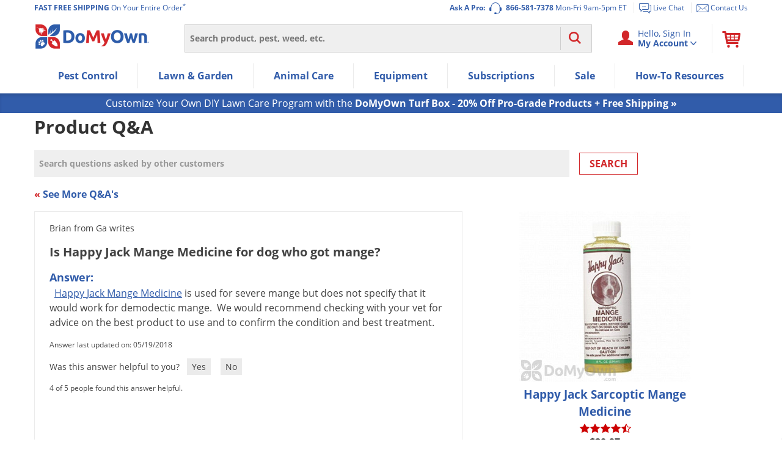

--- FILE ---
content_type: text/html; charset=UTF-8
request_url: https://www.domyown.com/is-happy-jack-mange-medicine-for-dog-who-got-mange-qa-46205.html
body_size: 46528
content:
<!DOCTYPE html>
<html lang="en" class="no-js">
<head>
            <link rel="dns-prefetch" href="//ajax.googleapis.com">
<link rel="dns-prefetch" href="//www.googleadservices.com">
<link rel="dns-prefetch" href="//storage.googleapis.com">
<link rel="dns-prefetch" href="//vars.hotjar.com">
<link rel="dns-prefetch" href="//script.hotjar.com">
<link rel="dns-prefetch" href="//www.googletagmanager.com">
<link rel="dns-prefetch" href="//dev.visualweboptimizer.com">
<link rel="dns-prefetch" href="//www.google-analytics.com">
        <meta charset="utf-8" />
    <title>Is Happy Jack Mange Medicine for dog who got mange?</title>
<meta name="robots" content="Index, ALL" />
<meta name="description" content="Is Happy Jack Mange Medicine for dog who got mange?" />
<meta name="keywords" content="pest control product questions and answers, pest control q&a, frequently asked questions" />
    <meta name="rating" content="General">
    <meta name="copyright" content="Copyright © 2026, DoMyOwn">
    <meta name="skype_toolbar" content="skype_toolbar_parser_compatible">
    <meta name="csrf-token" content="fjGmLaXtrtKLnF4vL1fFASvj6Tz6c2ZuuGIbYN8Z">
    <meta http-equiv="X-UA-Compatible" content="IE=edge"><script type="text/javascript">(window.NREUM||(NREUM={})).init={ajax:{deny_list:["bam.nr-data.net"]},feature_flags:["soft_nav"]};(window.NREUM||(NREUM={})).loader_config={xpid:"VwEGVF9SGwEHUVNXBgY=",licenseKey:"8e1ef82a41",applicationID:"2752517",browserID:"2752520"};;/*! For license information please see nr-loader-spa-1.308.0.min.js.LICENSE.txt */
(()=>{var e,t,r={384:(e,t,r)=>{"use strict";r.d(t,{NT:()=>a,US:()=>u,Zm:()=>o,bQ:()=>d,dV:()=>c,pV:()=>l});var n=r(6154),i=r(1863),s=r(1910);const a={beacon:"bam.nr-data.net",errorBeacon:"bam.nr-data.net"};function o(){return n.gm.NREUM||(n.gm.NREUM={}),void 0===n.gm.newrelic&&(n.gm.newrelic=n.gm.NREUM),n.gm.NREUM}function c(){let e=o();return e.o||(e.o={ST:n.gm.setTimeout,SI:n.gm.setImmediate||n.gm.setInterval,CT:n.gm.clearTimeout,XHR:n.gm.XMLHttpRequest,REQ:n.gm.Request,EV:n.gm.Event,PR:n.gm.Promise,MO:n.gm.MutationObserver,FETCH:n.gm.fetch,WS:n.gm.WebSocket},(0,s.i)(...Object.values(e.o))),e}function d(e,t){let r=o();r.initializedAgents??={},t.initializedAt={ms:(0,i.t)(),date:new Date},r.initializedAgents[e]=t}function u(e,t){o()[e]=t}function l(){return function(){let e=o();const t=e.info||{};e.info={beacon:a.beacon,errorBeacon:a.errorBeacon,...t}}(),function(){let e=o();const t=e.init||{};e.init={...t}}(),c(),function(){let e=o();const t=e.loader_config||{};e.loader_config={...t}}(),o()}},782:(e,t,r)=>{"use strict";r.d(t,{T:()=>n});const n=r(860).K7.pageViewTiming},860:(e,t,r)=>{"use strict";r.d(t,{$J:()=>u,K7:()=>c,P3:()=>d,XX:()=>i,Yy:()=>o,df:()=>s,qY:()=>n,v4:()=>a});const n="events",i="jserrors",s="browser/blobs",a="rum",o="browser/logs",c={ajax:"ajax",genericEvents:"generic_events",jserrors:i,logging:"logging",metrics:"metrics",pageAction:"page_action",pageViewEvent:"page_view_event",pageViewTiming:"page_view_timing",sessionReplay:"session_replay",sessionTrace:"session_trace",softNav:"soft_navigations",spa:"spa"},d={[c.pageViewEvent]:1,[c.pageViewTiming]:2,[c.metrics]:3,[c.jserrors]:4,[c.spa]:5,[c.ajax]:6,[c.sessionTrace]:7,[c.softNav]:8,[c.sessionReplay]:9,[c.logging]:10,[c.genericEvents]:11},u={[c.pageViewEvent]:a,[c.pageViewTiming]:n,[c.ajax]:n,[c.spa]:n,[c.softNav]:n,[c.metrics]:i,[c.jserrors]:i,[c.sessionTrace]:s,[c.sessionReplay]:s,[c.logging]:o,[c.genericEvents]:"ins"}},944:(e,t,r)=>{"use strict";r.d(t,{R:()=>i});var n=r(3241);function i(e,t){"function"==typeof console.debug&&(console.debug("New Relic Warning: https://github.com/newrelic/newrelic-browser-agent/blob/main/docs/warning-codes.md#".concat(e),t),(0,n.W)({agentIdentifier:null,drained:null,type:"data",name:"warn",feature:"warn",data:{code:e,secondary:t}}))}},993:(e,t,r)=>{"use strict";r.d(t,{A$:()=>s,ET:()=>a,TZ:()=>o,p_:()=>i});var n=r(860);const i={ERROR:"ERROR",WARN:"WARN",INFO:"INFO",DEBUG:"DEBUG",TRACE:"TRACE"},s={OFF:0,ERROR:1,WARN:2,INFO:3,DEBUG:4,TRACE:5},a="log",o=n.K7.logging},1541:(e,t,r)=>{"use strict";r.d(t,{U:()=>i,f:()=>n});const n={MFE:"MFE",BA:"BA"};function i(e,t){if(2!==t?.harvestEndpointVersion)return{};const r=t.agentRef.runtime.appMetadata.agents[0].entityGuid;return e?{"source.id":e.id,"source.name":e.name,"source.type":e.type,"parent.id":e.parent?.id||r,"parent.type":e.parent?.type||n.BA}:{"entity.guid":r,appId:t.agentRef.info.applicationID}}},1687:(e,t,r)=>{"use strict";r.d(t,{Ak:()=>d,Ze:()=>h,x3:()=>u});var n=r(3241),i=r(7836),s=r(3606),a=r(860),o=r(2646);const c={};function d(e,t){const r={staged:!1,priority:a.P3[t]||0};l(e),c[e].get(t)||c[e].set(t,r)}function u(e,t){e&&c[e]&&(c[e].get(t)&&c[e].delete(t),p(e,t,!1),c[e].size&&f(e))}function l(e){if(!e)throw new Error("agentIdentifier required");c[e]||(c[e]=new Map)}function h(e="",t="feature",r=!1){if(l(e),!e||!c[e].get(t)||r)return p(e,t);c[e].get(t).staged=!0,f(e)}function f(e){const t=Array.from(c[e]);t.every(([e,t])=>t.staged)&&(t.sort((e,t)=>e[1].priority-t[1].priority),t.forEach(([t])=>{c[e].delete(t),p(e,t)}))}function p(e,t,r=!0){const a=e?i.ee.get(e):i.ee,c=s.i.handlers;if(!a.aborted&&a.backlog&&c){if((0,n.W)({agentIdentifier:e,type:"lifecycle",name:"drain",feature:t}),r){const e=a.backlog[t],r=c[t];if(r){for(let t=0;e&&t<e.length;++t)g(e[t],r);Object.entries(r).forEach(([e,t])=>{Object.values(t||{}).forEach(t=>{t[0]?.on&&t[0]?.context()instanceof o.y&&t[0].on(e,t[1])})})}}a.isolatedBacklog||delete c[t],a.backlog[t]=null,a.emit("drain-"+t,[])}}function g(e,t){var r=e[1];Object.values(t[r]||{}).forEach(t=>{var r=e[0];if(t[0]===r){var n=t[1],i=e[3],s=e[2];n.apply(i,s)}})}},1738:(e,t,r)=>{"use strict";r.d(t,{U:()=>f,Y:()=>h});var n=r(3241),i=r(9908),s=r(1863),a=r(944),o=r(5701),c=r(3969),d=r(8362),u=r(860),l=r(4261);function h(e,t,r,s){const h=s||r;!h||h[e]&&h[e]!==d.d.prototype[e]||(h[e]=function(){(0,i.p)(c.xV,["API/"+e+"/called"],void 0,u.K7.metrics,r.ee),(0,n.W)({agentIdentifier:r.agentIdentifier,drained:!!o.B?.[r.agentIdentifier],type:"data",name:"api",feature:l.Pl+e,data:{}});try{return t.apply(this,arguments)}catch(e){(0,a.R)(23,e)}})}function f(e,t,r,n,a){const o=e.info;null===r?delete o.jsAttributes[t]:o.jsAttributes[t]=r,(a||null===r)&&(0,i.p)(l.Pl+n,[(0,s.t)(),t,r],void 0,"session",e.ee)}},1741:(e,t,r)=>{"use strict";r.d(t,{W:()=>s});var n=r(944),i=r(4261);class s{#e(e,...t){if(this[e]!==s.prototype[e])return this[e](...t);(0,n.R)(35,e)}addPageAction(e,t){return this.#e(i.hG,e,t)}register(e){return this.#e(i.eY,e)}recordCustomEvent(e,t){return this.#e(i.fF,e,t)}setPageViewName(e,t){return this.#e(i.Fw,e,t)}setCustomAttribute(e,t,r){return this.#e(i.cD,e,t,r)}noticeError(e,t){return this.#e(i.o5,e,t)}setUserId(e,t=!1){return this.#e(i.Dl,e,t)}setApplicationVersion(e){return this.#e(i.nb,e)}setErrorHandler(e){return this.#e(i.bt,e)}addRelease(e,t){return this.#e(i.k6,e,t)}log(e,t){return this.#e(i.$9,e,t)}start(){return this.#e(i.d3)}finished(e){return this.#e(i.BL,e)}recordReplay(){return this.#e(i.CH)}pauseReplay(){return this.#e(i.Tb)}addToTrace(e){return this.#e(i.U2,e)}setCurrentRouteName(e){return this.#e(i.PA,e)}interaction(e){return this.#e(i.dT,e)}wrapLogger(e,t,r){return this.#e(i.Wb,e,t,r)}measure(e,t){return this.#e(i.V1,e,t)}consent(e){return this.#e(i.Pv,e)}}},1863:(e,t,r)=>{"use strict";function n(){return Math.floor(performance.now())}r.d(t,{t:()=>n})},1910:(e,t,r)=>{"use strict";r.d(t,{i:()=>s});var n=r(944);const i=new Map;function s(...e){return e.every(e=>{if(i.has(e))return i.get(e);const t="function"==typeof e?e.toString():"",r=t.includes("[native code]"),s=t.includes("nrWrapper");return r||s||(0,n.R)(64,e?.name||t),i.set(e,r),r})}},2555:(e,t,r)=>{"use strict";r.d(t,{D:()=>o,f:()=>a});var n=r(384),i=r(8122);const s={beacon:n.NT.beacon,errorBeacon:n.NT.errorBeacon,licenseKey:void 0,applicationID:void 0,sa:void 0,queueTime:void 0,applicationTime:void 0,ttGuid:void 0,user:void 0,account:void 0,product:void 0,extra:void 0,jsAttributes:{},userAttributes:void 0,atts:void 0,transactionName:void 0,tNamePlain:void 0};function a(e){try{return!!e.licenseKey&&!!e.errorBeacon&&!!e.applicationID}catch(e){return!1}}const o=e=>(0,i.a)(e,s)},2614:(e,t,r)=>{"use strict";r.d(t,{BB:()=>a,H3:()=>n,g:()=>d,iL:()=>c,tS:()=>o,uh:()=>i,wk:()=>s});const n="NRBA",i="SESSION",s=144e5,a=18e5,o={STARTED:"session-started",PAUSE:"session-pause",RESET:"session-reset",RESUME:"session-resume",UPDATE:"session-update"},c={SAME_TAB:"same-tab",CROSS_TAB:"cross-tab"},d={OFF:0,FULL:1,ERROR:2}},2646:(e,t,r)=>{"use strict";r.d(t,{y:()=>n});class n{constructor(e){this.contextId=e}}},2843:(e,t,r)=>{"use strict";r.d(t,{G:()=>s,u:()=>i});var n=r(3878);function i(e,t=!1,r,i){(0,n.DD)("visibilitychange",function(){if(t)return void("hidden"===document.visibilityState&&e());e(document.visibilityState)},r,i)}function s(e,t,r){(0,n.sp)("pagehide",e,t,r)}},3241:(e,t,r)=>{"use strict";r.d(t,{W:()=>s});var n=r(6154);const i="newrelic";function s(e={}){try{n.gm.dispatchEvent(new CustomEvent(i,{detail:e}))}catch(e){}}},3304:(e,t,r)=>{"use strict";r.d(t,{A:()=>s});var n=r(7836);const i=()=>{const e=new WeakSet;return(t,r)=>{if("object"==typeof r&&null!==r){if(e.has(r))return;e.add(r)}return r}};function s(e){try{return JSON.stringify(e,i())??""}catch(e){try{n.ee.emit("internal-error",[e])}catch(e){}return""}}},3333:(e,t,r)=>{"use strict";r.d(t,{$v:()=>u,TZ:()=>n,Xh:()=>c,Zp:()=>i,kd:()=>d,mq:()=>o,nf:()=>a,qN:()=>s});const n=r(860).K7.genericEvents,i=["auxclick","click","copy","keydown","paste","scrollend"],s=["focus","blur"],a=4,o=1e3,c=2e3,d=["PageAction","UserAction","BrowserPerformance"],u={RESOURCES:"experimental.resources",REGISTER:"register"}},3434:(e,t,r)=>{"use strict";r.d(t,{Jt:()=>s,YM:()=>d});var n=r(7836),i=r(5607);const s="nr@original:".concat(i.W),a=50;var o=Object.prototype.hasOwnProperty,c=!1;function d(e,t){return e||(e=n.ee),r.inPlace=function(e,t,n,i,s){n||(n="");const a="-"===n.charAt(0);for(let o=0;o<t.length;o++){const c=t[o],d=e[c];l(d)||(e[c]=r(d,a?c+n:n,i,c,s))}},r.flag=s,r;function r(t,r,n,c,d){return l(t)?t:(r||(r=""),nrWrapper[s]=t,function(e,t,r){if(Object.defineProperty&&Object.keys)try{return Object.keys(e).forEach(function(r){Object.defineProperty(t,r,{get:function(){return e[r]},set:function(t){return e[r]=t,t}})}),t}catch(e){u([e],r)}for(var n in e)o.call(e,n)&&(t[n]=e[n])}(t,nrWrapper,e),nrWrapper);function nrWrapper(){var s,o,l,h;let f;try{o=this,s=[...arguments],l="function"==typeof n?n(s,o):n||{}}catch(t){u([t,"",[s,o,c],l],e)}i(r+"start",[s,o,c],l,d);const p=performance.now();let g;try{return h=t.apply(o,s),g=performance.now(),h}catch(e){throw g=performance.now(),i(r+"err",[s,o,e],l,d),f=e,f}finally{const e=g-p,t={start:p,end:g,duration:e,isLongTask:e>=a,methodName:c,thrownError:f};t.isLongTask&&i("long-task",[t,o],l,d),i(r+"end",[s,o,h],l,d)}}}function i(r,n,i,s){if(!c||t){var a=c;c=!0;try{e.emit(r,n,i,t,s)}catch(t){u([t,r,n,i],e)}c=a}}}function u(e,t){t||(t=n.ee);try{t.emit("internal-error",e)}catch(e){}}function l(e){return!(e&&"function"==typeof e&&e.apply&&!e[s])}},3606:(e,t,r)=>{"use strict";r.d(t,{i:()=>s});var n=r(9908);s.on=a;var i=s.handlers={};function s(e,t,r,s){a(s||n.d,i,e,t,r)}function a(e,t,r,i,s){s||(s="feature"),e||(e=n.d);var a=t[s]=t[s]||{};(a[r]=a[r]||[]).push([e,i])}},3738:(e,t,r)=>{"use strict";r.d(t,{He:()=>i,Kp:()=>o,Lc:()=>d,Rz:()=>u,TZ:()=>n,bD:()=>s,d3:()=>a,jx:()=>l,sl:()=>h,uP:()=>c});const n=r(860).K7.sessionTrace,i="bstResource",s="resource",a="-start",o="-end",c="fn"+a,d="fn"+o,u="pushState",l=1e3,h=3e4},3785:(e,t,r)=>{"use strict";r.d(t,{R:()=>c,b:()=>d});var n=r(9908),i=r(1863),s=r(860),a=r(3969),o=r(993);function c(e,t,r={},c=o.p_.INFO,d=!0,u,l=(0,i.t)()){(0,n.p)(a.xV,["API/logging/".concat(c.toLowerCase(),"/called")],void 0,s.K7.metrics,e),(0,n.p)(o.ET,[l,t,r,c,d,u],void 0,s.K7.logging,e)}function d(e){return"string"==typeof e&&Object.values(o.p_).some(t=>t===e.toUpperCase().trim())}},3878:(e,t,r)=>{"use strict";function n(e,t){return{capture:e,passive:!1,signal:t}}function i(e,t,r=!1,i){window.addEventListener(e,t,n(r,i))}function s(e,t,r=!1,i){document.addEventListener(e,t,n(r,i))}r.d(t,{DD:()=>s,jT:()=>n,sp:()=>i})},3962:(e,t,r)=>{"use strict";r.d(t,{AM:()=>a,O2:()=>l,OV:()=>s,Qu:()=>h,TZ:()=>c,ih:()=>f,pP:()=>o,t1:()=>u,tC:()=>i,wD:()=>d});var n=r(860);const i=["click","keydown","submit"],s="popstate",a="api",o="initialPageLoad",c=n.K7.softNav,d=5e3,u=500,l={INITIAL_PAGE_LOAD:"",ROUTE_CHANGE:1,UNSPECIFIED:2},h={INTERACTION:1,AJAX:2,CUSTOM_END:3,CUSTOM_TRACER:4},f={IP:"in progress",PF:"pending finish",FIN:"finished",CAN:"cancelled"}},3969:(e,t,r)=>{"use strict";r.d(t,{TZ:()=>n,XG:()=>o,rs:()=>i,xV:()=>a,z_:()=>s});const n=r(860).K7.metrics,i="sm",s="cm",a="storeSupportabilityMetrics",o="storeEventMetrics"},4234:(e,t,r)=>{"use strict";r.d(t,{W:()=>s});var n=r(7836),i=r(1687);class s{constructor(e,t){this.agentIdentifier=e,this.ee=n.ee.get(e),this.featureName=t,this.blocked=!1}deregisterDrain(){(0,i.x3)(this.agentIdentifier,this.featureName)}}},4261:(e,t,r)=>{"use strict";r.d(t,{$9:()=>u,BL:()=>c,CH:()=>p,Dl:()=>R,Fw:()=>w,PA:()=>v,Pl:()=>n,Pv:()=>A,Tb:()=>h,U2:()=>a,V1:()=>E,Wb:()=>T,bt:()=>y,cD:()=>b,d3:()=>x,dT:()=>d,eY:()=>g,fF:()=>f,hG:()=>s,hw:()=>i,k6:()=>o,nb:()=>m,o5:()=>l});const n="api-",i=n+"ixn-",s="addPageAction",a="addToTrace",o="addRelease",c="finished",d="interaction",u="log",l="noticeError",h="pauseReplay",f="recordCustomEvent",p="recordReplay",g="register",m="setApplicationVersion",v="setCurrentRouteName",b="setCustomAttribute",y="setErrorHandler",w="setPageViewName",R="setUserId",x="start",T="wrapLogger",E="measure",A="consent"},5205:(e,t,r)=>{"use strict";r.d(t,{j:()=>S});var n=r(384),i=r(1741);var s=r(2555),a=r(3333);const o=e=>{if(!e||"string"!=typeof e)return!1;try{document.createDocumentFragment().querySelector(e)}catch{return!1}return!0};var c=r(2614),d=r(944),u=r(8122);const l="[data-nr-mask]",h=e=>(0,u.a)(e,(()=>{const e={feature_flags:[],experimental:{allow_registered_children:!1,resources:!1},mask_selector:"*",block_selector:"[data-nr-block]",mask_input_options:{color:!1,date:!1,"datetime-local":!1,email:!1,month:!1,number:!1,range:!1,search:!1,tel:!1,text:!1,time:!1,url:!1,week:!1,textarea:!1,select:!1,password:!0}};return{ajax:{deny_list:void 0,block_internal:!0,enabled:!0,autoStart:!0},api:{get allow_registered_children(){return e.feature_flags.includes(a.$v.REGISTER)||e.experimental.allow_registered_children},set allow_registered_children(t){e.experimental.allow_registered_children=t},duplicate_registered_data:!1},browser_consent_mode:{enabled:!1},distributed_tracing:{enabled:void 0,exclude_newrelic_header:void 0,cors_use_newrelic_header:void 0,cors_use_tracecontext_headers:void 0,allowed_origins:void 0},get feature_flags(){return e.feature_flags},set feature_flags(t){e.feature_flags=t},generic_events:{enabled:!0,autoStart:!0},harvest:{interval:30},jserrors:{enabled:!0,autoStart:!0},logging:{enabled:!0,autoStart:!0},metrics:{enabled:!0,autoStart:!0},obfuscate:void 0,page_action:{enabled:!0},page_view_event:{enabled:!0,autoStart:!0},page_view_timing:{enabled:!0,autoStart:!0},performance:{capture_marks:!1,capture_measures:!1,capture_detail:!0,resources:{get enabled(){return e.feature_flags.includes(a.$v.RESOURCES)||e.experimental.resources},set enabled(t){e.experimental.resources=t},asset_types:[],first_party_domains:[],ignore_newrelic:!0}},privacy:{cookies_enabled:!0},proxy:{assets:void 0,beacon:void 0},session:{expiresMs:c.wk,inactiveMs:c.BB},session_replay:{autoStart:!0,enabled:!1,preload:!1,sampling_rate:10,error_sampling_rate:100,collect_fonts:!1,inline_images:!1,fix_stylesheets:!0,mask_all_inputs:!0,get mask_text_selector(){return e.mask_selector},set mask_text_selector(t){o(t)?e.mask_selector="".concat(t,",").concat(l):""===t||null===t?e.mask_selector=l:(0,d.R)(5,t)},get block_class(){return"nr-block"},get ignore_class(){return"nr-ignore"},get mask_text_class(){return"nr-mask"},get block_selector(){return e.block_selector},set block_selector(t){o(t)?e.block_selector+=",".concat(t):""!==t&&(0,d.R)(6,t)},get mask_input_options(){return e.mask_input_options},set mask_input_options(t){t&&"object"==typeof t?e.mask_input_options={...t,password:!0}:(0,d.R)(7,t)}},session_trace:{enabled:!0,autoStart:!0},soft_navigations:{enabled:!0,autoStart:!0},spa:{enabled:!0,autoStart:!0},ssl:void 0,user_actions:{enabled:!0,elementAttributes:["id","className","tagName","type"]}}})());var f=r(6154),p=r(9324);let g=0;const m={buildEnv:p.F3,distMethod:p.Xs,version:p.xv,originTime:f.WN},v={consented:!1},b={appMetadata:{},get consented(){return this.session?.state?.consent||v.consented},set consented(e){v.consented=e},customTransaction:void 0,denyList:void 0,disabled:!1,harvester:void 0,isolatedBacklog:!1,isRecording:!1,loaderType:void 0,maxBytes:3e4,obfuscator:void 0,onerror:void 0,ptid:void 0,releaseIds:{},session:void 0,timeKeeper:void 0,registeredEntities:[],jsAttributesMetadata:{bytes:0},get harvestCount(){return++g}},y=e=>{const t=(0,u.a)(e,b),r=Object.keys(m).reduce((e,t)=>(e[t]={value:m[t],writable:!1,configurable:!0,enumerable:!0},e),{});return Object.defineProperties(t,r)};var w=r(5701);const R=e=>{const t=e.startsWith("http");e+="/",r.p=t?e:"https://"+e};var x=r(7836),T=r(3241);const E={accountID:void 0,trustKey:void 0,agentID:void 0,licenseKey:void 0,applicationID:void 0,xpid:void 0},A=e=>(0,u.a)(e,E),_=new Set;function S(e,t={},r,a){let{init:o,info:c,loader_config:d,runtime:u={},exposed:l=!0}=t;if(!c){const e=(0,n.pV)();o=e.init,c=e.info,d=e.loader_config}e.init=h(o||{}),e.loader_config=A(d||{}),c.jsAttributes??={},f.bv&&(c.jsAttributes.isWorker=!0),e.info=(0,s.D)(c);const p=e.init,g=[c.beacon,c.errorBeacon];_.has(e.agentIdentifier)||(p.proxy.assets&&(R(p.proxy.assets),g.push(p.proxy.assets)),p.proxy.beacon&&g.push(p.proxy.beacon),e.beacons=[...g],function(e){const t=(0,n.pV)();Object.getOwnPropertyNames(i.W.prototype).forEach(r=>{const n=i.W.prototype[r];if("function"!=typeof n||"constructor"===n)return;let s=t[r];e[r]&&!1!==e.exposed&&"micro-agent"!==e.runtime?.loaderType&&(t[r]=(...t)=>{const n=e[r](...t);return s?s(...t):n})})}(e),(0,n.US)("activatedFeatures",w.B)),u.denyList=[...p.ajax.deny_list||[],...p.ajax.block_internal?g:[]],u.ptid=e.agentIdentifier,u.loaderType=r,e.runtime=y(u),_.has(e.agentIdentifier)||(e.ee=x.ee.get(e.agentIdentifier),e.exposed=l,(0,T.W)({agentIdentifier:e.agentIdentifier,drained:!!w.B?.[e.agentIdentifier],type:"lifecycle",name:"initialize",feature:void 0,data:e.config})),_.add(e.agentIdentifier)}},5270:(e,t,r)=>{"use strict";r.d(t,{Aw:()=>a,SR:()=>s,rF:()=>o});var n=r(384),i=r(7767);function s(e){return!!(0,n.dV)().o.MO&&(0,i.V)(e)&&!0===e?.session_trace.enabled}function a(e){return!0===e?.session_replay.preload&&s(e)}function o(e,t){try{if("string"==typeof t?.type){if("password"===t.type.toLowerCase())return"*".repeat(e?.length||0);if(void 0!==t?.dataset?.nrUnmask||t?.classList?.contains("nr-unmask"))return e}}catch(e){}return"string"==typeof e?e.replace(/[\S]/g,"*"):"*".repeat(e?.length||0)}},5289:(e,t,r)=>{"use strict";r.d(t,{GG:()=>a,Qr:()=>c,sB:()=>o});var n=r(3878),i=r(6389);function s(){return"undefined"==typeof document||"complete"===document.readyState}function a(e,t){if(s())return e();const r=(0,i.J)(e),a=setInterval(()=>{s()&&(clearInterval(a),r())},500);(0,n.sp)("load",r,t)}function o(e){if(s())return e();(0,n.DD)("DOMContentLoaded",e)}function c(e){if(s())return e();(0,n.sp)("popstate",e)}},5607:(e,t,r)=>{"use strict";r.d(t,{W:()=>n});const n=(0,r(9566).bz)()},5701:(e,t,r)=>{"use strict";r.d(t,{B:()=>s,t:()=>a});var n=r(3241);const i=new Set,s={};function a(e,t){const r=t.agentIdentifier;s[r]??={},e&&"object"==typeof e&&(i.has(r)||(t.ee.emit("rumresp",[e]),s[r]=e,i.add(r),(0,n.W)({agentIdentifier:r,loaded:!0,drained:!0,type:"lifecycle",name:"load",feature:void 0,data:e})))}},6154:(e,t,r)=>{"use strict";r.d(t,{OF:()=>d,RI:()=>i,WN:()=>h,bv:()=>s,eN:()=>f,gm:()=>a,lR:()=>l,m:()=>c,mw:()=>o,sb:()=>u});var n=r(1863);const i="undefined"!=typeof window&&!!window.document,s="undefined"!=typeof WorkerGlobalScope&&("undefined"!=typeof self&&self instanceof WorkerGlobalScope&&self.navigator instanceof WorkerNavigator||"undefined"!=typeof globalThis&&globalThis instanceof WorkerGlobalScope&&globalThis.navigator instanceof WorkerNavigator),a=i?window:"undefined"!=typeof WorkerGlobalScope&&("undefined"!=typeof self&&self instanceof WorkerGlobalScope&&self||"undefined"!=typeof globalThis&&globalThis instanceof WorkerGlobalScope&&globalThis),o=Boolean("hidden"===a?.document?.visibilityState),c=""+a?.location,d=/iPad|iPhone|iPod/.test(a.navigator?.userAgent),u=d&&"undefined"==typeof SharedWorker,l=(()=>{const e=a.navigator?.userAgent?.match(/Firefox[/\s](\d+\.\d+)/);return Array.isArray(e)&&e.length>=2?+e[1]:0})(),h=Date.now()-(0,n.t)(),f=()=>"undefined"!=typeof PerformanceNavigationTiming&&a?.performance?.getEntriesByType("navigation")?.[0]?.responseStart},6344:(e,t,r)=>{"use strict";r.d(t,{BB:()=>u,Qb:()=>l,TZ:()=>i,Ug:()=>a,Vh:()=>s,_s:()=>o,bc:()=>d,yP:()=>c});var n=r(2614);const i=r(860).K7.sessionReplay,s="errorDuringReplay",a=.12,o={DomContentLoaded:0,Load:1,FullSnapshot:2,IncrementalSnapshot:3,Meta:4,Custom:5},c={[n.g.ERROR]:15e3,[n.g.FULL]:3e5,[n.g.OFF]:0},d={RESET:{message:"Session was reset",sm:"Reset"},IMPORT:{message:"Recorder failed to import",sm:"Import"},TOO_MANY:{message:"429: Too Many Requests",sm:"Too-Many"},TOO_BIG:{message:"Payload was too large",sm:"Too-Big"},CROSS_TAB:{message:"Session Entity was set to OFF on another tab",sm:"Cross-Tab"},ENTITLEMENTS:{message:"Session Replay is not allowed and will not be started",sm:"Entitlement"}},u=5e3,l={API:"api",RESUME:"resume",SWITCH_TO_FULL:"switchToFull",INITIALIZE:"initialize",PRELOAD:"preload"}},6389:(e,t,r)=>{"use strict";function n(e,t=500,r={}){const n=r?.leading||!1;let i;return(...r)=>{n&&void 0===i&&(e.apply(this,r),i=setTimeout(()=>{i=clearTimeout(i)},t)),n||(clearTimeout(i),i=setTimeout(()=>{e.apply(this,r)},t))}}function i(e){let t=!1;return(...r)=>{t||(t=!0,e.apply(this,r))}}r.d(t,{J:()=>i,s:()=>n})},6630:(e,t,r)=>{"use strict";r.d(t,{T:()=>n});const n=r(860).K7.pageViewEvent},6774:(e,t,r)=>{"use strict";r.d(t,{T:()=>n});const n=r(860).K7.jserrors},7295:(e,t,r)=>{"use strict";r.d(t,{Xv:()=>a,gX:()=>i,iW:()=>s});var n=[];function i(e){if(!e||s(e))return!1;if(0===n.length)return!0;if("*"===n[0].hostname)return!1;for(var t=0;t<n.length;t++){var r=n[t];if(r.hostname.test(e.hostname)&&r.pathname.test(e.pathname))return!1}return!0}function s(e){return void 0===e.hostname}function a(e){if(n=[],e&&e.length)for(var t=0;t<e.length;t++){let r=e[t];if(!r)continue;if("*"===r)return void(n=[{hostname:"*"}]);0===r.indexOf("http://")?r=r.substring(7):0===r.indexOf("https://")&&(r=r.substring(8));const i=r.indexOf("/");let s,a;i>0?(s=r.substring(0,i),a=r.substring(i)):(s=r,a="*");let[c]=s.split(":");n.push({hostname:o(c),pathname:o(a,!0)})}}function o(e,t=!1){const r=e.replace(/[.+?^${}()|[\]\\]/g,e=>"\\"+e).replace(/\*/g,".*?");return new RegExp((t?"^":"")+r+"$")}},7485:(e,t,r)=>{"use strict";r.d(t,{D:()=>i});var n=r(6154);function i(e){if(0===(e||"").indexOf("data:"))return{protocol:"data"};try{const t=new URL(e,location.href),r={port:t.port,hostname:t.hostname,pathname:t.pathname,search:t.search,protocol:t.protocol.slice(0,t.protocol.indexOf(":")),sameOrigin:t.protocol===n.gm?.location?.protocol&&t.host===n.gm?.location?.host};return r.port&&""!==r.port||("http:"===t.protocol&&(r.port="80"),"https:"===t.protocol&&(r.port="443")),r.pathname&&""!==r.pathname?r.pathname.startsWith("/")||(r.pathname="/".concat(r.pathname)):r.pathname="/",r}catch(e){return{}}}},7699:(e,t,r)=>{"use strict";r.d(t,{It:()=>s,KC:()=>o,No:()=>i,qh:()=>a});var n=r(860);const i=16e3,s=1e6,a="SESSION_ERROR",o={[n.K7.logging]:!0,[n.K7.genericEvents]:!1,[n.K7.jserrors]:!1,[n.K7.ajax]:!1}},7767:(e,t,r)=>{"use strict";r.d(t,{V:()=>i});var n=r(6154);const i=e=>n.RI&&!0===e?.privacy.cookies_enabled},7836:(e,t,r)=>{"use strict";r.d(t,{P:()=>o,ee:()=>c});var n=r(384),i=r(8990),s=r(2646),a=r(5607);const o="nr@context:".concat(a.W),c=function e(t,r){var n={},a={},u={},l=!1;try{l=16===r.length&&d.initializedAgents?.[r]?.runtime.isolatedBacklog}catch(e){}var h={on:p,addEventListener:p,removeEventListener:function(e,t){var r=n[e];if(!r)return;for(var i=0;i<r.length;i++)r[i]===t&&r.splice(i,1)},emit:function(e,r,n,i,s){!1!==s&&(s=!0);if(c.aborted&&!i)return;t&&s&&t.emit(e,r,n);var o=f(n);g(e).forEach(e=>{e.apply(o,r)});var d=v()[a[e]];d&&d.push([h,e,r,o]);return o},get:m,listeners:g,context:f,buffer:function(e,t){const r=v();if(t=t||"feature",h.aborted)return;Object.entries(e||{}).forEach(([e,n])=>{a[n]=t,t in r||(r[t]=[])})},abort:function(){h._aborted=!0,Object.keys(h.backlog).forEach(e=>{delete h.backlog[e]})},isBuffering:function(e){return!!v()[a[e]]},debugId:r,backlog:l?{}:t&&"object"==typeof t.backlog?t.backlog:{},isolatedBacklog:l};return Object.defineProperty(h,"aborted",{get:()=>{let e=h._aborted||!1;return e||(t&&(e=t.aborted),e)}}),h;function f(e){return e&&e instanceof s.y?e:e?(0,i.I)(e,o,()=>new s.y(o)):new s.y(o)}function p(e,t){n[e]=g(e).concat(t)}function g(e){return n[e]||[]}function m(t){return u[t]=u[t]||e(h,t)}function v(){return h.backlog}}(void 0,"globalEE"),d=(0,n.Zm)();d.ee||(d.ee=c)},8122:(e,t,r)=>{"use strict";r.d(t,{a:()=>i});var n=r(944);function i(e,t){try{if(!e||"object"!=typeof e)return(0,n.R)(3);if(!t||"object"!=typeof t)return(0,n.R)(4);const r=Object.create(Object.getPrototypeOf(t),Object.getOwnPropertyDescriptors(t)),s=0===Object.keys(r).length?e:r;for(let a in s)if(void 0!==e[a])try{if(null===e[a]){r[a]=null;continue}Array.isArray(e[a])&&Array.isArray(t[a])?r[a]=Array.from(new Set([...e[a],...t[a]])):"object"==typeof e[a]&&"object"==typeof t[a]?r[a]=i(e[a],t[a]):r[a]=e[a]}catch(e){r[a]||(0,n.R)(1,e)}return r}catch(e){(0,n.R)(2,e)}}},8139:(e,t,r)=>{"use strict";r.d(t,{u:()=>h});var n=r(7836),i=r(3434),s=r(8990),a=r(6154);const o={},c=a.gm.XMLHttpRequest,d="addEventListener",u="removeEventListener",l="nr@wrapped:".concat(n.P);function h(e){var t=function(e){return(e||n.ee).get("events")}(e);if(o[t.debugId]++)return t;o[t.debugId]=1;var r=(0,i.YM)(t,!0);function h(e){r.inPlace(e,[d,u],"-",p)}function p(e,t){return e[1]}return"getPrototypeOf"in Object&&(a.RI&&f(document,h),c&&f(c.prototype,h),f(a.gm,h)),t.on(d+"-start",function(e,t){var n=e[1];if(null!==n&&("function"==typeof n||"object"==typeof n)&&"newrelic"!==e[0]){var i=(0,s.I)(n,l,function(){var e={object:function(){if("function"!=typeof n.handleEvent)return;return n.handleEvent.apply(n,arguments)},function:n}[typeof n];return e?r(e,"fn-",null,e.name||"anonymous"):n});this.wrapped=e[1]=i}}),t.on(u+"-start",function(e){e[1]=this.wrapped||e[1]}),t}function f(e,t,...r){let n=e;for(;"object"==typeof n&&!Object.prototype.hasOwnProperty.call(n,d);)n=Object.getPrototypeOf(n);n&&t(n,...r)}},8362:(e,t,r)=>{"use strict";r.d(t,{d:()=>s});var n=r(9566),i=r(1741);class s extends i.W{agentIdentifier=(0,n.LA)(16)}},8374:(e,t,r)=>{r.nc=(()=>{try{return document?.currentScript?.nonce}catch(e){}return""})()},8990:(e,t,r)=>{"use strict";r.d(t,{I:()=>i});var n=Object.prototype.hasOwnProperty;function i(e,t,r){if(n.call(e,t))return e[t];var i=r();if(Object.defineProperty&&Object.keys)try{return Object.defineProperty(e,t,{value:i,writable:!0,enumerable:!1}),i}catch(e){}return e[t]=i,i}},9119:(e,t,r)=>{"use strict";r.d(t,{L:()=>s});var n=/([^?#]*)[^#]*(#[^?]*|$).*/,i=/([^?#]*)().*/;function s(e,t){return e?e.replace(t?n:i,"$1$2"):e}},9300:(e,t,r)=>{"use strict";r.d(t,{T:()=>n});const n=r(860).K7.ajax},9324:(e,t,r)=>{"use strict";r.d(t,{AJ:()=>a,F3:()=>i,Xs:()=>s,Yq:()=>o,xv:()=>n});const n="1.308.0",i="PROD",s="CDN",a="@newrelic/rrweb",o="1.0.1"},9566:(e,t,r)=>{"use strict";r.d(t,{LA:()=>o,ZF:()=>c,bz:()=>a,el:()=>d});var n=r(6154);const i="xxxxxxxx-xxxx-4xxx-yxxx-xxxxxxxxxxxx";function s(e,t){return e?15&e[t]:16*Math.random()|0}function a(){const e=n.gm?.crypto||n.gm?.msCrypto;let t,r=0;return e&&e.getRandomValues&&(t=e.getRandomValues(new Uint8Array(30))),i.split("").map(e=>"x"===e?s(t,r++).toString(16):"y"===e?(3&s()|8).toString(16):e).join("")}function o(e){const t=n.gm?.crypto||n.gm?.msCrypto;let r,i=0;t&&t.getRandomValues&&(r=t.getRandomValues(new Uint8Array(e)));const a=[];for(var o=0;o<e;o++)a.push(s(r,i++).toString(16));return a.join("")}function c(){return o(16)}function d(){return o(32)}},9908:(e,t,r)=>{"use strict";r.d(t,{d:()=>n,p:()=>i});var n=r(7836).ee.get("handle");function i(e,t,r,i,s){s?(s.buffer([e],i),s.emit(e,t,r)):(n.buffer([e],i),n.emit(e,t,r))}}},n={};function i(e){var t=n[e];if(void 0!==t)return t.exports;var s=n[e]={exports:{}};return r[e](s,s.exports,i),s.exports}i.m=r,i.d=(e,t)=>{for(var r in t)i.o(t,r)&&!i.o(e,r)&&Object.defineProperty(e,r,{enumerable:!0,get:t[r]})},i.f={},i.e=e=>Promise.all(Object.keys(i.f).reduce((t,r)=>(i.f[r](e,t),t),[])),i.u=e=>({212:"nr-spa-compressor",249:"nr-spa-recorder",478:"nr-spa"}[e]+"-1.308.0.min.js"),i.o=(e,t)=>Object.prototype.hasOwnProperty.call(e,t),e={},t="NRBA-1.308.0.PROD:",i.l=(r,n,s,a)=>{if(e[r])e[r].push(n);else{var o,c;if(void 0!==s)for(var d=document.getElementsByTagName("script"),u=0;u<d.length;u++){var l=d[u];if(l.getAttribute("src")==r||l.getAttribute("data-webpack")==t+s){o=l;break}}if(!o){c=!0;var h={478:"sha512-RSfSVnmHk59T/uIPbdSE0LPeqcEdF4/+XhfJdBuccH5rYMOEZDhFdtnh6X6nJk7hGpzHd9Ujhsy7lZEz/ORYCQ==",249:"sha512-ehJXhmntm85NSqW4MkhfQqmeKFulra3klDyY0OPDUE+sQ3GokHlPh1pmAzuNy//3j4ac6lzIbmXLvGQBMYmrkg==",212:"sha512-B9h4CR46ndKRgMBcK+j67uSR2RCnJfGefU+A7FrgR/k42ovXy5x/MAVFiSvFxuVeEk/pNLgvYGMp1cBSK/G6Fg=="};(o=document.createElement("script")).charset="utf-8",i.nc&&o.setAttribute("nonce",i.nc),o.setAttribute("data-webpack",t+s),o.src=r,0!==o.src.indexOf(window.location.origin+"/")&&(o.crossOrigin="anonymous"),h[a]&&(o.integrity=h[a])}e[r]=[n];var f=(t,n)=>{o.onerror=o.onload=null,clearTimeout(p);var i=e[r];if(delete e[r],o.parentNode&&o.parentNode.removeChild(o),i&&i.forEach(e=>e(n)),t)return t(n)},p=setTimeout(f.bind(null,void 0,{type:"timeout",target:o}),12e4);o.onerror=f.bind(null,o.onerror),o.onload=f.bind(null,o.onload),c&&document.head.appendChild(o)}},i.r=e=>{"undefined"!=typeof Symbol&&Symbol.toStringTag&&Object.defineProperty(e,Symbol.toStringTag,{value:"Module"}),Object.defineProperty(e,"__esModule",{value:!0})},i.p="https://js-agent.newrelic.com/",(()=>{var e={38:0,788:0};i.f.j=(t,r)=>{var n=i.o(e,t)?e[t]:void 0;if(0!==n)if(n)r.push(n[2]);else{var s=new Promise((r,i)=>n=e[t]=[r,i]);r.push(n[2]=s);var a=i.p+i.u(t),o=new Error;i.l(a,r=>{if(i.o(e,t)&&(0!==(n=e[t])&&(e[t]=void 0),n)){var s=r&&("load"===r.type?"missing":r.type),a=r&&r.target&&r.target.src;o.message="Loading chunk "+t+" failed: ("+s+": "+a+")",o.name="ChunkLoadError",o.type=s,o.request=a,n[1](o)}},"chunk-"+t,t)}};var t=(t,r)=>{var n,s,[a,o,c]=r,d=0;if(a.some(t=>0!==e[t])){for(n in o)i.o(o,n)&&(i.m[n]=o[n]);if(c)c(i)}for(t&&t(r);d<a.length;d++)s=a[d],i.o(e,s)&&e[s]&&e[s][0](),e[s]=0},r=self["webpackChunk:NRBA-1.308.0.PROD"]=self["webpackChunk:NRBA-1.308.0.PROD"]||[];r.forEach(t.bind(null,0)),r.push=t.bind(null,r.push.bind(r))})(),(()=>{"use strict";i(8374);var e=i(8362),t=i(860);const r=Object.values(t.K7);var n=i(5205);var s=i(9908),a=i(1863),o=i(4261),c=i(1738);var d=i(1687),u=i(4234),l=i(5289),h=i(6154),f=i(944),p=i(5270),g=i(7767),m=i(6389),v=i(7699);class b extends u.W{constructor(e,t){super(e.agentIdentifier,t),this.agentRef=e,this.abortHandler=void 0,this.featAggregate=void 0,this.loadedSuccessfully=void 0,this.onAggregateImported=new Promise(e=>{this.loadedSuccessfully=e}),this.deferred=Promise.resolve(),!1===e.init[this.featureName].autoStart?this.deferred=new Promise((t,r)=>{this.ee.on("manual-start-all",(0,m.J)(()=>{(0,d.Ak)(e.agentIdentifier,this.featureName),t()}))}):(0,d.Ak)(e.agentIdentifier,t)}importAggregator(e,t,r={}){if(this.featAggregate)return;const n=async()=>{let n;await this.deferred;try{if((0,g.V)(e.init)){const{setupAgentSession:t}=await i.e(478).then(i.bind(i,8766));n=t(e)}}catch(e){(0,f.R)(20,e),this.ee.emit("internal-error",[e]),(0,s.p)(v.qh,[e],void 0,this.featureName,this.ee)}try{if(!this.#t(this.featureName,n,e.init))return(0,d.Ze)(this.agentIdentifier,this.featureName),void this.loadedSuccessfully(!1);const{Aggregate:i}=await t();this.featAggregate=new i(e,r),e.runtime.harvester.initializedAggregates.push(this.featAggregate),this.loadedSuccessfully(!0)}catch(e){(0,f.R)(34,e),this.abortHandler?.(),(0,d.Ze)(this.agentIdentifier,this.featureName,!0),this.loadedSuccessfully(!1),this.ee&&this.ee.abort()}};h.RI?(0,l.GG)(()=>n(),!0):n()}#t(e,r,n){if(this.blocked)return!1;switch(e){case t.K7.sessionReplay:return(0,p.SR)(n)&&!!r;case t.K7.sessionTrace:return!!r;default:return!0}}}var y=i(6630),w=i(2614),R=i(3241);class x extends b{static featureName=y.T;constructor(e){var t;super(e,y.T),this.setupInspectionEvents(e.agentIdentifier),t=e,(0,c.Y)(o.Fw,function(e,r){"string"==typeof e&&("/"!==e.charAt(0)&&(e="/"+e),t.runtime.customTransaction=(r||"http://custom.transaction")+e,(0,s.p)(o.Pl+o.Fw,[(0,a.t)()],void 0,void 0,t.ee))},t),this.importAggregator(e,()=>i.e(478).then(i.bind(i,2467)))}setupInspectionEvents(e){const t=(t,r)=>{t&&(0,R.W)({agentIdentifier:e,timeStamp:t.timeStamp,loaded:"complete"===t.target.readyState,type:"window",name:r,data:t.target.location+""})};(0,l.sB)(e=>{t(e,"DOMContentLoaded")}),(0,l.GG)(e=>{t(e,"load")}),(0,l.Qr)(e=>{t(e,"navigate")}),this.ee.on(w.tS.UPDATE,(t,r)=>{(0,R.W)({agentIdentifier:e,type:"lifecycle",name:"session",data:r})})}}var T=i(384);class E extends e.d{constructor(e){var t;(super(),h.gm)?(this.features={},(0,T.bQ)(this.agentIdentifier,this),this.desiredFeatures=new Set(e.features||[]),this.desiredFeatures.add(x),(0,n.j)(this,e,e.loaderType||"agent"),t=this,(0,c.Y)(o.cD,function(e,r,n=!1){if("string"==typeof e){if(["string","number","boolean"].includes(typeof r)||null===r)return(0,c.U)(t,e,r,o.cD,n);(0,f.R)(40,typeof r)}else(0,f.R)(39,typeof e)},t),function(e){(0,c.Y)(o.Dl,function(t,r=!1){if("string"!=typeof t&&null!==t)return void(0,f.R)(41,typeof t);const n=e.info.jsAttributes["enduser.id"];r&&null!=n&&n!==t?(0,s.p)(o.Pl+"setUserIdAndResetSession",[t],void 0,"session",e.ee):(0,c.U)(e,"enduser.id",t,o.Dl,!0)},e)}(this),function(e){(0,c.Y)(o.nb,function(t){if("string"==typeof t||null===t)return(0,c.U)(e,"application.version",t,o.nb,!1);(0,f.R)(42,typeof t)},e)}(this),function(e){(0,c.Y)(o.d3,function(){e.ee.emit("manual-start-all")},e)}(this),function(e){(0,c.Y)(o.Pv,function(t=!0){if("boolean"==typeof t){if((0,s.p)(o.Pl+o.Pv,[t],void 0,"session",e.ee),e.runtime.consented=t,t){const t=e.features.page_view_event;t.onAggregateImported.then(e=>{const r=t.featAggregate;e&&!r.sentRum&&r.sendRum()})}}else(0,f.R)(65,typeof t)},e)}(this),this.run()):(0,f.R)(21)}get config(){return{info:this.info,init:this.init,loader_config:this.loader_config,runtime:this.runtime}}get api(){return this}run(){try{const e=function(e){const t={};return r.forEach(r=>{t[r]=!!e[r]?.enabled}),t}(this.init),n=[...this.desiredFeatures];n.sort((e,r)=>t.P3[e.featureName]-t.P3[r.featureName]),n.forEach(r=>{if(!e[r.featureName]&&r.featureName!==t.K7.pageViewEvent)return;if(r.featureName===t.K7.spa)return void(0,f.R)(67);const n=function(e){switch(e){case t.K7.ajax:return[t.K7.jserrors];case t.K7.sessionTrace:return[t.K7.ajax,t.K7.pageViewEvent];case t.K7.sessionReplay:return[t.K7.sessionTrace];case t.K7.pageViewTiming:return[t.K7.pageViewEvent];default:return[]}}(r.featureName).filter(e=>!(e in this.features));n.length>0&&(0,f.R)(36,{targetFeature:r.featureName,missingDependencies:n}),this.features[r.featureName]=new r(this)})}catch(e){(0,f.R)(22,e);for(const e in this.features)this.features[e].abortHandler?.();const t=(0,T.Zm)();delete t.initializedAgents[this.agentIdentifier]?.features,delete this.sharedAggregator;return t.ee.get(this.agentIdentifier).abort(),!1}}}var A=i(2843),_=i(782);class S extends b{static featureName=_.T;constructor(e){super(e,_.T),h.RI&&((0,A.u)(()=>(0,s.p)("docHidden",[(0,a.t)()],void 0,_.T,this.ee),!0),(0,A.G)(()=>(0,s.p)("winPagehide",[(0,a.t)()],void 0,_.T,this.ee)),this.importAggregator(e,()=>i.e(478).then(i.bind(i,9917))))}}var O=i(3969);class I extends b{static featureName=O.TZ;constructor(e){super(e,O.TZ),h.RI&&document.addEventListener("securitypolicyviolation",e=>{(0,s.p)(O.xV,["Generic/CSPViolation/Detected"],void 0,this.featureName,this.ee)}),this.importAggregator(e,()=>i.e(478).then(i.bind(i,6555)))}}var N=i(6774),P=i(3878),k=i(3304);class D{constructor(e,t,r,n,i){this.name="UncaughtError",this.message="string"==typeof e?e:(0,k.A)(e),this.sourceURL=t,this.line=r,this.column=n,this.__newrelic=i}}function C(e){return M(e)?e:new D(void 0!==e?.message?e.message:e,e?.filename||e?.sourceURL,e?.lineno||e?.line,e?.colno||e?.col,e?.__newrelic,e?.cause)}function j(e){const t="Unhandled Promise Rejection: ";if(!e?.reason)return;if(M(e.reason)){try{e.reason.message.startsWith(t)||(e.reason.message=t+e.reason.message)}catch(e){}return C(e.reason)}const r=C(e.reason);return(r.message||"").startsWith(t)||(r.message=t+r.message),r}function L(e){if(e.error instanceof SyntaxError&&!/:\d+$/.test(e.error.stack?.trim())){const t=new D(e.message,e.filename,e.lineno,e.colno,e.error.__newrelic,e.cause);return t.name=SyntaxError.name,t}return M(e.error)?e.error:C(e)}function M(e){return e instanceof Error&&!!e.stack}function H(e,r,n,i,o=(0,a.t)()){"string"==typeof e&&(e=new Error(e)),(0,s.p)("err",[e,o,!1,r,n.runtime.isRecording,void 0,i],void 0,t.K7.jserrors,n.ee),(0,s.p)("uaErr",[],void 0,t.K7.genericEvents,n.ee)}var B=i(1541),K=i(993),W=i(3785);function U(e,{customAttributes:t={},level:r=K.p_.INFO}={},n,i,s=(0,a.t)()){(0,W.R)(n.ee,e,t,r,!1,i,s)}function F(e,r,n,i,c=(0,a.t)()){(0,s.p)(o.Pl+o.hG,[c,e,r,i],void 0,t.K7.genericEvents,n.ee)}function V(e,r,n,i,c=(0,a.t)()){const{start:d,end:u,customAttributes:l}=r||{},h={customAttributes:l||{}};if("object"!=typeof h.customAttributes||"string"!=typeof e||0===e.length)return void(0,f.R)(57);const p=(e,t)=>null==e?t:"number"==typeof e?e:e instanceof PerformanceMark?e.startTime:Number.NaN;if(h.start=p(d,0),h.end=p(u,c),Number.isNaN(h.start)||Number.isNaN(h.end))(0,f.R)(57);else{if(h.duration=h.end-h.start,!(h.duration<0))return(0,s.p)(o.Pl+o.V1,[h,e,i],void 0,t.K7.genericEvents,n.ee),h;(0,f.R)(58)}}function G(e,r={},n,i,c=(0,a.t)()){(0,s.p)(o.Pl+o.fF,[c,e,r,i],void 0,t.K7.genericEvents,n.ee)}function z(e){(0,c.Y)(o.eY,function(t){return Y(e,t)},e)}function Y(e,r,n){(0,f.R)(54,"newrelic.register"),r||={},r.type=B.f.MFE,r.licenseKey||=e.info.licenseKey,r.blocked=!1,r.parent=n||{},Array.isArray(r.tags)||(r.tags=[]);const i={};r.tags.forEach(e=>{"name"!==e&&"id"!==e&&(i["source.".concat(e)]=!0)}),r.isolated??=!0;let o=()=>{};const c=e.runtime.registeredEntities;if(!r.isolated){const e=c.find(({metadata:{target:{id:e}}})=>e===r.id&&!r.isolated);if(e)return e}const d=e=>{r.blocked=!0,o=e};function u(e){return"string"==typeof e&&!!e.trim()&&e.trim().length<501||"number"==typeof e}e.init.api.allow_registered_children||d((0,m.J)(()=>(0,f.R)(55))),u(r.id)&&u(r.name)||d((0,m.J)(()=>(0,f.R)(48,r)));const l={addPageAction:(t,n={})=>g(F,[t,{...i,...n},e],r),deregister:()=>{d((0,m.J)(()=>(0,f.R)(68)))},log:(t,n={})=>g(U,[t,{...n,customAttributes:{...i,...n.customAttributes||{}}},e],r),measure:(t,n={})=>g(V,[t,{...n,customAttributes:{...i,...n.customAttributes||{}}},e],r),noticeError:(t,n={})=>g(H,[t,{...i,...n},e],r),register:(t={})=>g(Y,[e,t],l.metadata.target),recordCustomEvent:(t,n={})=>g(G,[t,{...i,...n},e],r),setApplicationVersion:e=>p("application.version",e),setCustomAttribute:(e,t)=>p(e,t),setUserId:e=>p("enduser.id",e),metadata:{customAttributes:i,target:r}},h=()=>(r.blocked&&o(),r.blocked);h()||c.push(l);const p=(e,t)=>{h()||(i[e]=t)},g=(r,n,i)=>{if(h())return;const o=(0,a.t)();(0,s.p)(O.xV,["API/register/".concat(r.name,"/called")],void 0,t.K7.metrics,e.ee);try{if(e.init.api.duplicate_registered_data&&"register"!==r.name){let e=n;if(n[1]instanceof Object){const t={"child.id":i.id,"child.type":i.type};e="customAttributes"in n[1]?[n[0],{...n[1],customAttributes:{...n[1].customAttributes,...t}},...n.slice(2)]:[n[0],{...n[1],...t},...n.slice(2)]}r(...e,void 0,o)}return r(...n,i,o)}catch(e){(0,f.R)(50,e)}};return l}class Z extends b{static featureName=N.T;constructor(e){var t;super(e,N.T),t=e,(0,c.Y)(o.o5,(e,r)=>H(e,r,t),t),function(e){(0,c.Y)(o.bt,function(t){e.runtime.onerror=t},e)}(e),function(e){let t=0;(0,c.Y)(o.k6,function(e,r){++t>10||(this.runtime.releaseIds[e.slice(-200)]=(""+r).slice(-200))},e)}(e),z(e);try{this.removeOnAbort=new AbortController}catch(e){}this.ee.on("internal-error",(t,r)=>{this.abortHandler&&(0,s.p)("ierr",[C(t),(0,a.t)(),!0,{},e.runtime.isRecording,r],void 0,this.featureName,this.ee)}),h.gm.addEventListener("unhandledrejection",t=>{this.abortHandler&&(0,s.p)("err",[j(t),(0,a.t)(),!1,{unhandledPromiseRejection:1},e.runtime.isRecording],void 0,this.featureName,this.ee)},(0,P.jT)(!1,this.removeOnAbort?.signal)),h.gm.addEventListener("error",t=>{this.abortHandler&&(0,s.p)("err",[L(t),(0,a.t)(),!1,{},e.runtime.isRecording],void 0,this.featureName,this.ee)},(0,P.jT)(!1,this.removeOnAbort?.signal)),this.abortHandler=this.#r,this.importAggregator(e,()=>i.e(478).then(i.bind(i,2176)))}#r(){this.removeOnAbort?.abort(),this.abortHandler=void 0}}var q=i(8990);let X=1;function J(e){const t=typeof e;return!e||"object"!==t&&"function"!==t?-1:e===h.gm?0:(0,q.I)(e,"nr@id",function(){return X++})}function Q(e){if("string"==typeof e&&e.length)return e.length;if("object"==typeof e){if("undefined"!=typeof ArrayBuffer&&e instanceof ArrayBuffer&&e.byteLength)return e.byteLength;if("undefined"!=typeof Blob&&e instanceof Blob&&e.size)return e.size;if(!("undefined"!=typeof FormData&&e instanceof FormData))try{return(0,k.A)(e).length}catch(e){return}}}var ee=i(8139),te=i(7836),re=i(3434);const ne={},ie=["open","send"];function se(e){var t=e||te.ee;const r=function(e){return(e||te.ee).get("xhr")}(t);if(void 0===h.gm.XMLHttpRequest)return r;if(ne[r.debugId]++)return r;ne[r.debugId]=1,(0,ee.u)(t);var n=(0,re.YM)(r),i=h.gm.XMLHttpRequest,s=h.gm.MutationObserver,a=h.gm.Promise,o=h.gm.setInterval,c="readystatechange",d=["onload","onerror","onabort","onloadstart","onloadend","onprogress","ontimeout"],u=[],l=h.gm.XMLHttpRequest=function(e){const t=new i(e),s=r.context(t);try{r.emit("new-xhr",[t],s),t.addEventListener(c,(a=s,function(){var e=this;e.readyState>3&&!a.resolved&&(a.resolved=!0,r.emit("xhr-resolved",[],e)),n.inPlace(e,d,"fn-",y)}),(0,P.jT)(!1))}catch(e){(0,f.R)(15,e);try{r.emit("internal-error",[e])}catch(e){}}var a;return t};function p(e,t){n.inPlace(t,["onreadystatechange"],"fn-",y)}if(function(e,t){for(var r in e)t[r]=e[r]}(i,l),l.prototype=i.prototype,n.inPlace(l.prototype,ie,"-xhr-",y),r.on("send-xhr-start",function(e,t){p(e,t),function(e){u.push(e),s&&(g?g.then(b):o?o(b):(m=-m,v.data=m))}(t)}),r.on("open-xhr-start",p),s){var g=a&&a.resolve();if(!o&&!a){var m=1,v=document.createTextNode(m);new s(b).observe(v,{characterData:!0})}}else t.on("fn-end",function(e){e[0]&&e[0].type===c||b()});function b(){for(var e=0;e<u.length;e++)p(0,u[e]);u.length&&(u=[])}function y(e,t){return t}return r}var ae="fetch-",oe=ae+"body-",ce=["arrayBuffer","blob","json","text","formData"],de=h.gm.Request,ue=h.gm.Response,le="prototype";const he={};function fe(e){const t=function(e){return(e||te.ee).get("fetch")}(e);if(!(de&&ue&&h.gm.fetch))return t;if(he[t.debugId]++)return t;function r(e,r,n){var i=e[r];"function"==typeof i&&(e[r]=function(){var e,r=[...arguments],s={};t.emit(n+"before-start",[r],s),s[te.P]&&s[te.P].dt&&(e=s[te.P].dt);var a=i.apply(this,r);return t.emit(n+"start",[r,e],a),a.then(function(e){return t.emit(n+"end",[null,e],a),e},function(e){throw t.emit(n+"end",[e],a),e})})}return he[t.debugId]=1,ce.forEach(e=>{r(de[le],e,oe),r(ue[le],e,oe)}),r(h.gm,"fetch",ae),t.on(ae+"end",function(e,r){var n=this;if(r){var i=r.headers.get("content-length");null!==i&&(n.rxSize=i),t.emit(ae+"done",[null,r],n)}else t.emit(ae+"done",[e],n)}),t}var pe=i(7485),ge=i(9566);class me{constructor(e){this.agentRef=e}generateTracePayload(e){const t=this.agentRef.loader_config;if(!this.shouldGenerateTrace(e)||!t)return null;var r=(t.accountID||"").toString()||null,n=(t.agentID||"").toString()||null,i=(t.trustKey||"").toString()||null;if(!r||!n)return null;var s=(0,ge.ZF)(),a=(0,ge.el)(),o=Date.now(),c={spanId:s,traceId:a,timestamp:o};return(e.sameOrigin||this.isAllowedOrigin(e)&&this.useTraceContextHeadersForCors())&&(c.traceContextParentHeader=this.generateTraceContextParentHeader(s,a),c.traceContextStateHeader=this.generateTraceContextStateHeader(s,o,r,n,i)),(e.sameOrigin&&!this.excludeNewrelicHeader()||!e.sameOrigin&&this.isAllowedOrigin(e)&&this.useNewrelicHeaderForCors())&&(c.newrelicHeader=this.generateTraceHeader(s,a,o,r,n,i)),c}generateTraceContextParentHeader(e,t){return"00-"+t+"-"+e+"-01"}generateTraceContextStateHeader(e,t,r,n,i){return i+"@nr=0-1-"+r+"-"+n+"-"+e+"----"+t}generateTraceHeader(e,t,r,n,i,s){if(!("function"==typeof h.gm?.btoa))return null;var a={v:[0,1],d:{ty:"Browser",ac:n,ap:i,id:e,tr:t,ti:r}};return s&&n!==s&&(a.d.tk=s),btoa((0,k.A)(a))}shouldGenerateTrace(e){return this.agentRef.init?.distributed_tracing?.enabled&&this.isAllowedOrigin(e)}isAllowedOrigin(e){var t=!1;const r=this.agentRef.init?.distributed_tracing;if(e.sameOrigin)t=!0;else if(r?.allowed_origins instanceof Array)for(var n=0;n<r.allowed_origins.length;n++){var i=(0,pe.D)(r.allowed_origins[n]);if(e.hostname===i.hostname&&e.protocol===i.protocol&&e.port===i.port){t=!0;break}}return t}excludeNewrelicHeader(){var e=this.agentRef.init?.distributed_tracing;return!!e&&!!e.exclude_newrelic_header}useNewrelicHeaderForCors(){var e=this.agentRef.init?.distributed_tracing;return!!e&&!1!==e.cors_use_newrelic_header}useTraceContextHeadersForCors(){var e=this.agentRef.init?.distributed_tracing;return!!e&&!!e.cors_use_tracecontext_headers}}var ve=i(9300),be=i(7295);function ye(e){return"string"==typeof e?e:e instanceof(0,T.dV)().o.REQ?e.url:h.gm?.URL&&e instanceof URL?e.href:void 0}var we=["load","error","abort","timeout"],Re=we.length,xe=(0,T.dV)().o.REQ,Te=(0,T.dV)().o.XHR;const Ee="X-NewRelic-App-Data";class Ae extends b{static featureName=ve.T;constructor(e){super(e,ve.T),this.dt=new me(e),this.handler=(e,t,r,n)=>(0,s.p)(e,t,r,n,this.ee);try{const e={xmlhttprequest:"xhr",fetch:"fetch",beacon:"beacon"};h.gm?.performance?.getEntriesByType("resource").forEach(r=>{if(r.initiatorType in e&&0!==r.responseStatus){const n={status:r.responseStatus},i={rxSize:r.transferSize,duration:Math.floor(r.duration),cbTime:0};_e(n,r.name),this.handler("xhr",[n,i,r.startTime,r.responseEnd,e[r.initiatorType]],void 0,t.K7.ajax)}})}catch(e){}fe(this.ee),se(this.ee),function(e,r,n,i){function o(e){var t=this;t.totalCbs=0,t.called=0,t.cbTime=0,t.end=T,t.ended=!1,t.xhrGuids={},t.lastSize=null,t.loadCaptureCalled=!1,t.params=this.params||{},t.metrics=this.metrics||{},t.latestLongtaskEnd=0,e.addEventListener("load",function(r){E(t,e)},(0,P.jT)(!1)),h.lR||e.addEventListener("progress",function(e){t.lastSize=e.loaded},(0,P.jT)(!1))}function c(e){this.params={method:e[0]},_e(this,e[1]),this.metrics={}}function d(t,r){e.loader_config.xpid&&this.sameOrigin&&r.setRequestHeader("X-NewRelic-ID",e.loader_config.xpid);var n=i.generateTracePayload(this.parsedOrigin);if(n){var s=!1;n.newrelicHeader&&(r.setRequestHeader("newrelic",n.newrelicHeader),s=!0),n.traceContextParentHeader&&(r.setRequestHeader("traceparent",n.traceContextParentHeader),n.traceContextStateHeader&&r.setRequestHeader("tracestate",n.traceContextStateHeader),s=!0),s&&(this.dt=n)}}function u(e,t){var n=this.metrics,i=e[0],s=this;if(n&&i){var o=Q(i);o&&(n.txSize=o)}this.startTime=(0,a.t)(),this.body=i,this.listener=function(e){try{"abort"!==e.type||s.loadCaptureCalled||(s.params.aborted=!0),("load"!==e.type||s.called===s.totalCbs&&(s.onloadCalled||"function"!=typeof t.onload)&&"function"==typeof s.end)&&s.end(t)}catch(e){try{r.emit("internal-error",[e])}catch(e){}}};for(var c=0;c<Re;c++)t.addEventListener(we[c],this.listener,(0,P.jT)(!1))}function l(e,t,r){this.cbTime+=e,t?this.onloadCalled=!0:this.called+=1,this.called!==this.totalCbs||!this.onloadCalled&&"function"==typeof r.onload||"function"!=typeof this.end||this.end(r)}function f(e,t){var r=""+J(e)+!!t;this.xhrGuids&&!this.xhrGuids[r]&&(this.xhrGuids[r]=!0,this.totalCbs+=1)}function p(e,t){var r=""+J(e)+!!t;this.xhrGuids&&this.xhrGuids[r]&&(delete this.xhrGuids[r],this.totalCbs-=1)}function g(){this.endTime=(0,a.t)()}function m(e,t){t instanceof Te&&"load"===e[0]&&r.emit("xhr-load-added",[e[1],e[2]],t)}function v(e,t){t instanceof Te&&"load"===e[0]&&r.emit("xhr-load-removed",[e[1],e[2]],t)}function b(e,t,r){t instanceof Te&&("onload"===r&&(this.onload=!0),("load"===(e[0]&&e[0].type)||this.onload)&&(this.xhrCbStart=(0,a.t)()))}function y(e,t){this.xhrCbStart&&r.emit("xhr-cb-time",[(0,a.t)()-this.xhrCbStart,this.onload,t],t)}function w(e){var t,r=e[1]||{};if("string"==typeof e[0]?0===(t=e[0]).length&&h.RI&&(t=""+h.gm.location.href):e[0]&&e[0].url?t=e[0].url:h.gm?.URL&&e[0]&&e[0]instanceof URL?t=e[0].href:"function"==typeof e[0].toString&&(t=e[0].toString()),"string"==typeof t&&0!==t.length){t&&(this.parsedOrigin=(0,pe.D)(t),this.sameOrigin=this.parsedOrigin.sameOrigin);var n=i.generateTracePayload(this.parsedOrigin);if(n&&(n.newrelicHeader||n.traceContextParentHeader))if(e[0]&&e[0].headers)o(e[0].headers,n)&&(this.dt=n);else{var s={};for(var a in r)s[a]=r[a];s.headers=new Headers(r.headers||{}),o(s.headers,n)&&(this.dt=n),e.length>1?e[1]=s:e.push(s)}}function o(e,t){var r=!1;return t.newrelicHeader&&(e.set("newrelic",t.newrelicHeader),r=!0),t.traceContextParentHeader&&(e.set("traceparent",t.traceContextParentHeader),t.traceContextStateHeader&&e.set("tracestate",t.traceContextStateHeader),r=!0),r}}function R(e,t){this.params={},this.metrics={},this.startTime=(0,a.t)(),this.dt=t,e.length>=1&&(this.target=e[0]),e.length>=2&&(this.opts=e[1]);var r=this.opts||{},n=this.target;_e(this,ye(n));var i=(""+(n&&n instanceof xe&&n.method||r.method||"GET")).toUpperCase();this.params.method=i,this.body=r.body,this.txSize=Q(r.body)||0}function x(e,r){if(this.endTime=(0,a.t)(),this.params||(this.params={}),(0,be.iW)(this.params))return;let i;this.params.status=r?r.status:0,"string"==typeof this.rxSize&&this.rxSize.length>0&&(i=+this.rxSize);const s={txSize:this.txSize,rxSize:i,duration:(0,a.t)()-this.startTime};n("xhr",[this.params,s,this.startTime,this.endTime,"fetch"],this,t.K7.ajax)}function T(e){const r=this.params,i=this.metrics;if(!this.ended){this.ended=!0;for(let t=0;t<Re;t++)e.removeEventListener(we[t],this.listener,!1);r.aborted||(0,be.iW)(r)||(i.duration=(0,a.t)()-this.startTime,this.loadCaptureCalled||4!==e.readyState?null==r.status&&(r.status=0):E(this,e),i.cbTime=this.cbTime,n("xhr",[r,i,this.startTime,this.endTime,"xhr"],this,t.K7.ajax))}}function E(e,n){e.params.status=n.status;var i=function(e,t){var r=e.responseType;return"json"===r&&null!==t?t:"arraybuffer"===r||"blob"===r||"json"===r?Q(e.response):"text"===r||""===r||void 0===r?Q(e.responseText):void 0}(n,e.lastSize);if(i&&(e.metrics.rxSize=i),e.sameOrigin&&n.getAllResponseHeaders().indexOf(Ee)>=0){var a=n.getResponseHeader(Ee);a&&((0,s.p)(O.rs,["Ajax/CrossApplicationTracing/Header/Seen"],void 0,t.K7.metrics,r),e.params.cat=a.split(", ").pop())}e.loadCaptureCalled=!0}r.on("new-xhr",o),r.on("open-xhr-start",c),r.on("open-xhr-end",d),r.on("send-xhr-start",u),r.on("xhr-cb-time",l),r.on("xhr-load-added",f),r.on("xhr-load-removed",p),r.on("xhr-resolved",g),r.on("addEventListener-end",m),r.on("removeEventListener-end",v),r.on("fn-end",y),r.on("fetch-before-start",w),r.on("fetch-start",R),r.on("fn-start",b),r.on("fetch-done",x)}(e,this.ee,this.handler,this.dt),this.importAggregator(e,()=>i.e(478).then(i.bind(i,3845)))}}function _e(e,t){var r=(0,pe.D)(t),n=e.params||e;n.hostname=r.hostname,n.port=r.port,n.protocol=r.protocol,n.host=r.hostname+":"+r.port,n.pathname=r.pathname,e.parsedOrigin=r,e.sameOrigin=r.sameOrigin}const Se={},Oe=["pushState","replaceState"];function Ie(e){const t=function(e){return(e||te.ee).get("history")}(e);return!h.RI||Se[t.debugId]++||(Se[t.debugId]=1,(0,re.YM)(t).inPlace(window.history,Oe,"-")),t}var Ne=i(3738);function Pe(e){(0,c.Y)(o.BL,function(r=Date.now()){const n=r-h.WN;n<0&&(0,f.R)(62,r),(0,s.p)(O.XG,[o.BL,{time:n}],void 0,t.K7.metrics,e.ee),e.addToTrace({name:o.BL,start:r,origin:"nr"}),(0,s.p)(o.Pl+o.hG,[n,o.BL],void 0,t.K7.genericEvents,e.ee)},e)}const{He:ke,bD:De,d3:Ce,Kp:je,TZ:Le,Lc:Me,uP:He,Rz:Be}=Ne;class Ke extends b{static featureName=Le;constructor(e){var r;super(e,Le),r=e,(0,c.Y)(o.U2,function(e){if(!(e&&"object"==typeof e&&e.name&&e.start))return;const n={n:e.name,s:e.start-h.WN,e:(e.end||e.start)-h.WN,o:e.origin||"",t:"api"};n.s<0||n.e<0||n.e<n.s?(0,f.R)(61,{start:n.s,end:n.e}):(0,s.p)("bstApi",[n],void 0,t.K7.sessionTrace,r.ee)},r),Pe(e);if(!(0,g.V)(e.init))return void this.deregisterDrain();const n=this.ee;let d;Ie(n),this.eventsEE=(0,ee.u)(n),this.eventsEE.on(He,function(e,t){this.bstStart=(0,a.t)()}),this.eventsEE.on(Me,function(e,r){(0,s.p)("bst",[e[0],r,this.bstStart,(0,a.t)()],void 0,t.K7.sessionTrace,n)}),n.on(Be+Ce,function(e){this.time=(0,a.t)(),this.startPath=location.pathname+location.hash}),n.on(Be+je,function(e){(0,s.p)("bstHist",[location.pathname+location.hash,this.startPath,this.time],void 0,t.K7.sessionTrace,n)});try{d=new PerformanceObserver(e=>{const r=e.getEntries();(0,s.p)(ke,[r],void 0,t.K7.sessionTrace,n)}),d.observe({type:De,buffered:!0})}catch(e){}this.importAggregator(e,()=>i.e(478).then(i.bind(i,6974)),{resourceObserver:d})}}var We=i(6344);class Ue extends b{static featureName=We.TZ;#n;recorder;constructor(e){var r;let n;super(e,We.TZ),r=e,(0,c.Y)(o.CH,function(){(0,s.p)(o.CH,[],void 0,t.K7.sessionReplay,r.ee)},r),function(e){(0,c.Y)(o.Tb,function(){(0,s.p)(o.Tb,[],void 0,t.K7.sessionReplay,e.ee)},e)}(e);try{n=JSON.parse(localStorage.getItem("".concat(w.H3,"_").concat(w.uh)))}catch(e){}(0,p.SR)(e.init)&&this.ee.on(o.CH,()=>this.#i()),this.#s(n)&&this.importRecorder().then(e=>{e.startRecording(We.Qb.PRELOAD,n?.sessionReplayMode)}),this.importAggregator(this.agentRef,()=>i.e(478).then(i.bind(i,6167)),this),this.ee.on("err",e=>{this.blocked||this.agentRef.runtime.isRecording&&(this.errorNoticed=!0,(0,s.p)(We.Vh,[e],void 0,this.featureName,this.ee))})}#s(e){return e&&(e.sessionReplayMode===w.g.FULL||e.sessionReplayMode===w.g.ERROR)||(0,p.Aw)(this.agentRef.init)}importRecorder(){return this.recorder?Promise.resolve(this.recorder):(this.#n??=Promise.all([i.e(478),i.e(249)]).then(i.bind(i,4866)).then(({Recorder:e})=>(this.recorder=new e(this),this.recorder)).catch(e=>{throw this.ee.emit("internal-error",[e]),this.blocked=!0,e}),this.#n)}#i(){this.blocked||(this.featAggregate?this.featAggregate.mode!==w.g.FULL&&this.featAggregate.initializeRecording(w.g.FULL,!0,We.Qb.API):this.importRecorder().then(()=>{this.recorder.startRecording(We.Qb.API,w.g.FULL)}))}}var Fe=i(3962);class Ve extends b{static featureName=Fe.TZ;constructor(e){if(super(e,Fe.TZ),function(e){const r=e.ee.get("tracer");function n(){}(0,c.Y)(o.dT,function(e){return(new n).get("object"==typeof e?e:{})},e);const i=n.prototype={createTracer:function(n,i){var o={},c=this,d="function"==typeof i;return(0,s.p)(O.xV,["API/createTracer/called"],void 0,t.K7.metrics,e.ee),function(){if(r.emit((d?"":"no-")+"fn-start",[(0,a.t)(),c,d],o),d)try{return i.apply(this,arguments)}catch(e){const t="string"==typeof e?new Error(e):e;throw r.emit("fn-err",[arguments,this,t],o),t}finally{r.emit("fn-end",[(0,a.t)()],o)}}}};["actionText","setName","setAttribute","save","ignore","onEnd","getContext","end","get"].forEach(r=>{c.Y.apply(this,[r,function(){return(0,s.p)(o.hw+r,[performance.now(),...arguments],this,t.K7.softNav,e.ee),this},e,i])}),(0,c.Y)(o.PA,function(){(0,s.p)(o.hw+"routeName",[performance.now(),...arguments],void 0,t.K7.softNav,e.ee)},e)}(e),!h.RI||!(0,T.dV)().o.MO)return;const r=Ie(this.ee);try{this.removeOnAbort=new AbortController}catch(e){}Fe.tC.forEach(e=>{(0,P.sp)(e,e=>{l(e)},!0,this.removeOnAbort?.signal)});const n=()=>(0,s.p)("newURL",[(0,a.t)(),""+window.location],void 0,this.featureName,this.ee);r.on("pushState-end",n),r.on("replaceState-end",n),(0,P.sp)(Fe.OV,e=>{l(e),(0,s.p)("newURL",[e.timeStamp,""+window.location],void 0,this.featureName,this.ee)},!0,this.removeOnAbort?.signal);let d=!1;const u=new((0,T.dV)().o.MO)((e,t)=>{d||(d=!0,requestAnimationFrame(()=>{(0,s.p)("newDom",[(0,a.t)()],void 0,this.featureName,this.ee),d=!1}))}),l=(0,m.s)(e=>{"loading"!==document.readyState&&((0,s.p)("newUIEvent",[e],void 0,this.featureName,this.ee),u.observe(document.body,{attributes:!0,childList:!0,subtree:!0,characterData:!0}))},100,{leading:!0});this.abortHandler=function(){this.removeOnAbort?.abort(),u.disconnect(),this.abortHandler=void 0},this.importAggregator(e,()=>i.e(478).then(i.bind(i,4393)),{domObserver:u})}}var Ge=i(3333),ze=i(9119);const Ye={},Ze=new Set;function qe(e){return"string"==typeof e?{type:"string",size:(new TextEncoder).encode(e).length}:e instanceof ArrayBuffer?{type:"ArrayBuffer",size:e.byteLength}:e instanceof Blob?{type:"Blob",size:e.size}:e instanceof DataView?{type:"DataView",size:e.byteLength}:ArrayBuffer.isView(e)?{type:"TypedArray",size:e.byteLength}:{type:"unknown",size:0}}class Xe{constructor(e,t){this.timestamp=(0,a.t)(),this.currentUrl=(0,ze.L)(window.location.href),this.socketId=(0,ge.LA)(8),this.requestedUrl=(0,ze.L)(e),this.requestedProtocols=Array.isArray(t)?t.join(","):t||"",this.openedAt=void 0,this.protocol=void 0,this.extensions=void 0,this.binaryType=void 0,this.messageOrigin=void 0,this.messageCount=0,this.messageBytes=0,this.messageBytesMin=0,this.messageBytesMax=0,this.messageTypes=void 0,this.sendCount=0,this.sendBytes=0,this.sendBytesMin=0,this.sendBytesMax=0,this.sendTypes=void 0,this.closedAt=void 0,this.closeCode=void 0,this.closeReason="unknown",this.closeWasClean=void 0,this.connectedDuration=0,this.hasErrors=void 0}}class $e extends b{static featureName=Ge.TZ;constructor(e){super(e,Ge.TZ);const r=e.init.feature_flags.includes("websockets"),n=[e.init.page_action.enabled,e.init.performance.capture_marks,e.init.performance.capture_measures,e.init.performance.resources.enabled,e.init.user_actions.enabled,r];var d;let u,l;if(d=e,(0,c.Y)(o.hG,(e,t)=>F(e,t,d),d),function(e){(0,c.Y)(o.fF,(t,r)=>G(t,r,e),e)}(e),Pe(e),z(e),function(e){(0,c.Y)(o.V1,(t,r)=>V(t,r,e),e)}(e),r&&(l=function(e){if(!(0,T.dV)().o.WS)return e;const t=e.get("websockets");if(Ye[t.debugId]++)return t;Ye[t.debugId]=1,(0,A.G)(()=>{const e=(0,a.t)();Ze.forEach(r=>{r.nrData.closedAt=e,r.nrData.closeCode=1001,r.nrData.closeReason="Page navigating away",r.nrData.closeWasClean=!1,r.nrData.openedAt&&(r.nrData.connectedDuration=e-r.nrData.openedAt),t.emit("ws",[r.nrData],r)})});class r extends WebSocket{static name="WebSocket";static toString(){return"function WebSocket() { [native code] }"}toString(){return"[object WebSocket]"}get[Symbol.toStringTag](){return r.name}#a(e){(e.__newrelic??={}).socketId=this.nrData.socketId,this.nrData.hasErrors??=!0}constructor(...e){super(...e),this.nrData=new Xe(e[0],e[1]),this.addEventListener("open",()=>{this.nrData.openedAt=(0,a.t)(),["protocol","extensions","binaryType"].forEach(e=>{this.nrData[e]=this[e]}),Ze.add(this)}),this.addEventListener("message",e=>{const{type:t,size:r}=qe(e.data);this.nrData.messageOrigin??=(0,ze.L)(e.origin),this.nrData.messageCount++,this.nrData.messageBytes+=r,this.nrData.messageBytesMin=Math.min(this.nrData.messageBytesMin||1/0,r),this.nrData.messageBytesMax=Math.max(this.nrData.messageBytesMax,r),(this.nrData.messageTypes??"").includes(t)||(this.nrData.messageTypes=this.nrData.messageTypes?"".concat(this.nrData.messageTypes,",").concat(t):t)}),this.addEventListener("close",e=>{this.nrData.closedAt=(0,a.t)(),this.nrData.closeCode=e.code,e.reason&&(this.nrData.closeReason=e.reason),this.nrData.closeWasClean=e.wasClean,this.nrData.connectedDuration=this.nrData.closedAt-this.nrData.openedAt,Ze.delete(this),t.emit("ws",[this.nrData],this)})}addEventListener(e,t,...r){const n=this,i="function"==typeof t?function(...e){try{return t.apply(this,e)}catch(e){throw n.#a(e),e}}:t?.handleEvent?{handleEvent:function(...e){try{return t.handleEvent.apply(t,e)}catch(e){throw n.#a(e),e}}}:t;return super.addEventListener(e,i,...r)}send(e){if(this.readyState===WebSocket.OPEN){const{type:t,size:r}=qe(e);this.nrData.sendCount++,this.nrData.sendBytes+=r,this.nrData.sendBytesMin=Math.min(this.nrData.sendBytesMin||1/0,r),this.nrData.sendBytesMax=Math.max(this.nrData.sendBytesMax,r),(this.nrData.sendTypes??"").includes(t)||(this.nrData.sendTypes=this.nrData.sendTypes?"".concat(this.nrData.sendTypes,",").concat(t):t)}try{return super.send(e)}catch(e){throw this.#a(e),e}}close(...e){try{super.close(...e)}catch(e){throw this.#a(e),e}}}return h.gm.WebSocket=r,t}(this.ee)),h.RI){if(fe(this.ee),se(this.ee),u=Ie(this.ee),e.init.user_actions.enabled){function f(t){const r=(0,pe.D)(t);return e.beacons.includes(r.hostname+":"+r.port)}function p(){u.emit("navChange")}Ge.Zp.forEach(e=>(0,P.sp)(e,e=>(0,s.p)("ua",[e],void 0,this.featureName,this.ee),!0)),Ge.qN.forEach(e=>{const t=(0,m.s)(e=>{(0,s.p)("ua",[e],void 0,this.featureName,this.ee)},500,{leading:!0});(0,P.sp)(e,t)}),h.gm.addEventListener("error",()=>{(0,s.p)("uaErr",[],void 0,t.K7.genericEvents,this.ee)},(0,P.jT)(!1,this.removeOnAbort?.signal)),this.ee.on("open-xhr-start",(e,r)=>{f(e[1])||r.addEventListener("readystatechange",()=>{2===r.readyState&&(0,s.p)("uaXhr",[],void 0,t.K7.genericEvents,this.ee)})}),this.ee.on("fetch-start",e=>{e.length>=1&&!f(ye(e[0]))&&(0,s.p)("uaXhr",[],void 0,t.K7.genericEvents,this.ee)}),u.on("pushState-end",p),u.on("replaceState-end",p),window.addEventListener("hashchange",p,(0,P.jT)(!0,this.removeOnAbort?.signal)),window.addEventListener("popstate",p,(0,P.jT)(!0,this.removeOnAbort?.signal))}if(e.init.performance.resources.enabled&&h.gm.PerformanceObserver?.supportedEntryTypes.includes("resource")){new PerformanceObserver(e=>{e.getEntries().forEach(e=>{(0,s.p)("browserPerformance.resource",[e],void 0,this.featureName,this.ee)})}).observe({type:"resource",buffered:!0})}}r&&l.on("ws",e=>{(0,s.p)("ws-complete",[e],void 0,this.featureName,this.ee)});try{this.removeOnAbort=new AbortController}catch(g){}this.abortHandler=()=>{this.removeOnAbort?.abort(),this.abortHandler=void 0},n.some(e=>e)?this.importAggregator(e,()=>i.e(478).then(i.bind(i,8019))):this.deregisterDrain()}}var Je=i(2646);const Qe=new Map;function et(e,t,r,n,i=!0){if("object"!=typeof t||!t||"string"!=typeof r||!r||"function"!=typeof t[r])return(0,f.R)(29);const s=function(e){return(e||te.ee).get("logger")}(e),a=(0,re.YM)(s),o=new Je.y(te.P);o.level=n.level,o.customAttributes=n.customAttributes,o.autoCaptured=i;const c=t[r]?.[re.Jt]||t[r];return Qe.set(c,o),a.inPlace(t,[r],"wrap-logger-",()=>Qe.get(c)),s}var tt=i(1910);class rt extends b{static featureName=K.TZ;constructor(e){var t;super(e,K.TZ),t=e,(0,c.Y)(o.$9,(e,r)=>U(e,r,t),t),function(e){(0,c.Y)(o.Wb,(t,r,{customAttributes:n={},level:i=K.p_.INFO}={})=>{et(e.ee,t,r,{customAttributes:n,level:i},!1)},e)}(e),z(e);const r=this.ee;["log","error","warn","info","debug","trace"].forEach(e=>{(0,tt.i)(h.gm.console[e]),et(r,h.gm.console,e,{level:"log"===e?"info":e})}),this.ee.on("wrap-logger-end",function([e]){const{level:t,customAttributes:n,autoCaptured:i}=this;(0,W.R)(r,e,n,t,i)}),this.importAggregator(e,()=>i.e(478).then(i.bind(i,5288)))}}new E({features:[Ae,x,S,Ke,Ue,I,Z,$e,rt,Ve],loaderType:"spa"})})()})();</script>
    <meta name="viewport" content="width=1200" />
    <base href="https://www.domyown.com">
    <link rel="canonical" href="https://www.domyown.com/is-happy-jack-mange-medicine-for-dog-who-got-mange-qa-46205.html"/>
    
    <link href="https://www.domyown.com/css/styles.css?id=e9a0e5090c4a346ab7ba" rel="stylesheet" type="text/css" integrity="sha384-w9OeOnRfdIpAPwIOkuZfN/2lnD4xdGD3aElZVbBMF6CYGAcJk1HwyoFfySstvfMv sha256-gH+Kn32vkbp8ATEVWCGVUQVOtruN7ax4pUSR2Z8bz1E=" crossorigin="anonymous">
<link href="https://www.domyown.com/css/lite-yt-embed.css?id=851293d3ef9bc2ee8311" rel="stylesheet" type="text/css" integrity="sha384-Sd+b6kJL+2dSVPPy/fGbyzESuW5iZuz7MuGZDAchxBmDlftyJJkjKTO8D2K48r2q sha256-MPjieeHHzDr+QOLnQeXYIiHFmbrSsNkTR2vVm9iGnTc=">

<style type="text/css">
    /* open-sans-regular - latin */
    @font-face {
        font-family: 'Open Sans';
        font-style: normal;
        font-weight: 400;
        src: url('/fonts/open-sans-v20-latin-regular.eot'); /* IE9 Compat Modes */
        src: local(''),
        url('/fonts/open-sans-v20-latin-regular.eot?#iefix') format('embedded-opentype'), /* IE6-IE8 */
        url('/fonts/open-sans-v20-latin-regular.woff2') format('woff2'), /* Super Modern Browsers */
        url('/fonts/open-sans-v20-latin-regular.woff') format('woff'), /* Modern Browsers */
        url('/fonts/open-sans-v20-latin-regular.ttf') format('truetype'), /* Safari, Android, iOS */
        url('/fonts/open-sans-v20-latin-regular.svg#OpenSans') format('svg'); /* Legacy iOS */
        font-display: fallback;
    }
    /* open-sans-700 - latin */
    @font-face {
        font-family: 'Open Sans';
        font-style: normal;
        font-weight: 700;
        src: url('/fonts/open-sans-v20-latin-700.eot'); /* IE9 Compat Modes */
        src: local(''),
        url('/fonts/open-sans-v20-latin-700.eot?#iefix') format('embedded-opentype'), /* IE6-IE8 */
        url('/fonts/open-sans-v20-latin-700.woff2') format('woff2'), /* Super Modern Browsers */
        url('/fonts/open-sans-v20-latin-700.woff') format('woff'), /* Modern Browsers */
        url('/fonts/open-sans-v20-latin-700.ttf') format('truetype'), /* Safari, Android, iOS */
        url('/fonts/open-sans-v20-latin-700.svg#OpenSans') format('svg'); /* Legacy iOS */
        font-display: fallback;
    }
</style>


<!--[if lte IE 8]>
<style type="text/css">
    .coming-soon-flag,.new-flag{ left:0\9; }
</style>
<![endif]-->

<link rel="shortcut icon" href="favicon.png?v=10" />
        <style type="text/css">
        #searchhint{
            background: url("static/icons/info.gif") no-repeat scroll 10px 13px #E6EFC2;
            border: 2px solid #C6D880;
            color: #264409;
            height: 130px;
            width:505px;
            margin-left: 25px;
            padding: 0.8em 0.8em 0.8em 2.5em;
        }
    </style>
    <script>document.documentElement.classList.remove("no-js");</script>
    <script type="text/javascript">
      (function(i,s,o,g,r,a,m){i['GoogleAnalyticsObject']=r;i[r]=i[r]||function(){
      (i[r].q=i[r].q||[]).push(arguments)},i[r].l=1*new Date();a=s.createElement(o),
      m=s.getElementsByTagName(o)[0];a.async=1;a.src=g;m.parentNode.insertBefore(a,m)
    })(window,document,'script','https://www.google-analytics.com/analytics.js','ga');

      ga('create', 'UA-831656-1', 'auto');
      ga('require', 'GATE', { url: "https://cdn.roirevolution.com/configurations/cdb0ce2e50e4e376aa32.json" });
      ga('require', 'linkid', 'linkid.js');
      ga('send', 'pageview');
  </script>

  <script type="text/javascript">
    (function checker() {
      var ga = window[window['GoogleAnalyticsObject'] || 'ga'];

      if (ga && !ga.q) {
        setTimeout(function() {
          ga('provide', 'GATE', function() {})
        }, 7500);
      } else {
        setTimeout(checker, 200);
      }
    })();
  </script>
  <script async defer src="https://cdn.roirevolution.com/gate.js" type="text/javascript"></script>


<script type="text/javascript">
  var mobile = false;

  
  var needZip = 1;
  var checkedZip = 0;
</script>

  <script src="https://ajax.googleapis.com/ajax/libs/jquery/3.6.0/jquery.min.js" integrity="sha256-/xUj+3OJU5yExlq6GSYGSHk7tPXikynS7ogEvDej/m4= sha384-vtXRMe3mGCbOeY7l30aIg8H9p3GdeSe4IFlP6G8JMa7o7lXvnz3GFKzPxzJdPfGK sha512-894YE6QWD5I59HgZOGReFYm4dnWc1Qt5NtvYSaNcOP+u1T9qYdvdihz0PPSiiqn/+/3e7Jo4EaG7TubfWGUrMQ==" crossorigin="anonymous" data-ot-ignore></script>
<script src="https://www.domyown.com/js/site.js?id=e45913385481883492e5" type="text/javascript" integrity="sha384-Y6tPOvnrzq+TvKpKq01FL0J0vNQk27g4DbMe+okxhoDhShvx2O2pqNhaR987smXU sha256-c5A8MwNsK+aOlOhE+Mm0cWkoTKgUbOrE7UI/COfirD0=" crossorigin="anonymous" data-ot-ignore></script>







  <!-- Start VWO Async SmartCode -->
  <script type='text/javascript'>
    window._vwo_code = window._vwo_code || (function(){
      var account_id=348406,
              settings_tolerance=2000,
              library_tolerance=2500,
              use_existing_jquery=false,
              is_spa=1,
              hide_element="body",

              /* DO NOT EDIT BELOW THIS LINE */
              f=false,d=document,code={use_existing_jquery:function(){return use_existing_jquery;},library_tolerance:function(){return library_tolerance;},finish:function(){if(!f){f=true;var a=d.getElementById('_vis_opt_path_hides');if(a)a.parentNode.removeChild(a);}},finished:function(){return f;},load:function(a){var b=d.createElement('script');b.src=a;b.type='text/javascript';b.innerText;b.onerror=function(){_vwo_code.finish();};d.getElementsByTagName('head')[0].appendChild(b);},init:function(){
                  window.settings_timer=setTimeout(function () {_vwo_code.finish() },settings_tolerance);var a=d.createElement('style'),b=hide_element?hide_element+'{opacity:0 !important;filter:alpha(opacity=0) !important;background:none !important;}':'',h=d.getElementsByTagName('head')[0];a.setAttribute('id','_vis_opt_path_hides');a.setAttribute('type','text/css');if(a.styleSheet)a.styleSheet.cssText=b;else a.appendChild(d.createTextNode(b));h.appendChild(a);this.load('https://dev.visualwebsiteoptimizer.com/j.php?a='+account_id+'&u='+encodeURIComponent(d.URL)+'&f='+(+is_spa)+'&r='+Math.random());return settings_timer; }};window._vwo_settings_timer = code.init(); return code; }());
  </script>
  <!-- End VWO Async SmartCode -->




<script type="text/javascript">
  window._mfq = window._mfq || [];
</script>
</head>
<body id="desktop" class="font-sans leading-normal bg-white antialiased">
    
    <script type="text/javascript">
    
    var rfk = window.rfk = window.rfk || [];

            rfk.push(['trackEvent', {"type":"view","name":"pdp","value":{"products":[{"sku":14262}]}}]);
            rfk.push(['updateContext',{'context':{'user':{'groups':[]},'page':{'sku':[14262],}}}]);
    </script>
    <!-- Google Tag Manager -->
            <script type="text/javascript">
            var dataLayer = dataLayer || [];
            dataLayer.push({"email":"","eid":"","generic_hash":"","product_id":"14262","site_type":"d","internal":"false","all_products":[14262],"price":"20.97","cart":[]});
        </script>
        <noscript><iframe src="//www.googletagmanager.com/ns.html?id=GTM-R79J"
    height="0" width="0" style="display:none;visibility:hidden"></iframe></noscript>
    <script>(function(w,d,s,l,i){w[l]=w[l]||[];w[l].push({'gtm.start':
    new Date().getTime(),event:'gtm.js'});var f=d.getElementsByTagName(s)[0],
    j=d.createElement(s),dl=l!='dataLayer'?'&l='+l:'';j.async=true;j.src=
    '//www.googletagmanager.com/gtm.js?id='+i+dl;f.parentNode.insertBefore(j,f);
    })(window,document,'script','dataLayer','GTM-R79J');</script>
    <!-- End Google Tag Manager -->
<script type="text/javascript">
    window.cartItems = []
</script>

<script src="/js/sticky-nav.js?id=cdb84a0bcb5cd51e0408" type="text/javascript"></script>
<script src="/js/swiper.js?id=ece88cb00e912f81a458" type="text/javascript" defer></script>
<script src="/js/lite-yt-embed.js?id=af6597b2e20e27de9f4b" integrity="sha384-O7oN3mqMoV2ICht2uR9CkRunhF9fZOPrdUMBNRmtlt7vKO2N9B/Clsri5Z5w4wQQ sha256-Q8bIBOva6Lian6/Ip4H7ugvyUWw38GtesV8e7N/2FCM=" data-ot-ignore defer></script>

<header id="page-header" class="min-w-1200px">
    <div class="pb-2">
        <div id="page-header-top" class="clearfix py-1">
                            <div class="fixed-container text-blue text-xs">
                    <div class="float-right">
                                                    <span id="ask-pro" class="border-r border-grey-light pr-2">
                                <strong class="mr-1">Ask A Pro:</strong>
                                <svg id="header-customer-service" role="img" alt="Ask A Pro" aria-labelledby="ask-pro" class="fill-current align-middle mr-1" xmlns="http://www.w3.org/2000/svg" width="20" height="19.03" viewBox="0 0 20 19.03">
  <path d="M20,9.75v2.6a1.85,1.85,0,0,1-1.85,1.85H17.62a4.47,4.47,0,0,1-4.44,4H11.84a1.32,1.32,0,0,1-1.23.84H9.38a1.32,1.32,0,1,1,0-2.64h1.23a1.32,1.32,0,0,1,1.23.84h1.33a3.52,3.52,0,0,0,3.51-3.51V7.64a6.69,6.69,0,1,0-13.38,0v6.08a0.48,0.48,0,0,1-.48.48h-1A1.85,1.85,0,0,1,0,12.35V9.75A1.85,1.85,0,0,1,1.85,7.9H2.36V7.64a7.64,7.64,0,1,1,15.28,0V7.9h0.51A1.85,1.85,0,0,1,20,9.75Z"/>
</svg>                                <strong>866-581-7378</strong>
                                <a class="white-in-bg-blue no-underline hover:underline" href="https://www.domyown.com/pages/contact-us">Mon-Fri 9am-5pm ET</a>

                            </span>
                                                <span class="border-r border-grey-light px-2 live-chat-block">
                            <button class="text-blue no-underline" onclick="SnapEngage.startLink();">
                                <svg width="20" height="17.02" role="img" alt="Live Chat" aria-labelledby="chat" class="fill-current align-middle" id="Layer_1" data-name="Layer 1" xmlns="http://www.w3.org/2000/svg" width="25" height="21.27" viewBox="0 0 25 21.27">
  <path d="M7.22,12.55a0.63,0.63,0,0,0-.47.21L4.21,15.69V13.17a0.63,0.63,0,0,0-.63-0.63H2.31a1.06,1.06,0,0,1-1.06-1.06V2.31A1.06,1.06,0,0,1,2.31,1.25H17.85a1.06,1.06,0,0,1,1.06,1.06v9.18a1.06,1.06,0,0,1-1.06,1.06H7.22Zm12.94-1.06V2.31A2.31,2.31,0,0,0,17.85,0H2.31A2.31,2.31,0,0,0,0,2.31v9.18A2.31,2.31,0,0,0,2.31,13.8H3v2.77a0.93,0.93,0,0,0,1.63.6l2.92-3.38H17.86A2.3,2.3,0,0,0,20.16,11.49Z" style="fill: #3560a9"/>
  <path d="M20.41,21a0.91,0.91,0,0,0,.69.32,0.93,0.93,0,0,0,.33-0.06,0.92,0.92,0,0,0,.6-0.87V17.58h0.66A2.31,2.31,0,0,0,25,15.27V6.09a2.31,2.31,0,0,0-2.31-2.31,0.63,0.63,0,1,0,0,1.25,1.06,1.06,0,0,1,1.06,1.06v9.18a1.06,1.06,0,0,1-1.06,1.06H21.41a0.63,0.63,0,0,0-.63.63v2.52l-2.53-2.93a0.62,0.62,0,0,0-.48-0.21H8.38a0.63,0.63,0,0,0,0,1.26h9.11Z" style="fill: #3560a9"/>
  <circle cx="10.08" cy="7.12" r="0.75" style="fill: #3560a9"/>
  <circle cx="12.58" cy="7.12" r="0.75" style="fill: #3560a9"/>
  <circle cx="7.58" cy="7.12" r="0.75" style="fill: #3560a9"/>
</svg>                            </button>

                            <button id="chat" class="text-blue no-underline hover:text-red hover:underline" data-online ="Live Chat" data-offline="" onclick="SnapEngage.startLink();">Live Chat</button>
                        </span>
                        <span class="pl-2">
                            <a href="/cdn-cgi/l/email-protection#a0d3d5d0d0cfd2d4e0c4cfcdd9cfd7ce8ec3cfcd" class="text-blue no-underline hover:text-blue">
                                <svg width="20" height="13.11" role="img" alt="Email Support" aria-labelledby="contact" class="fill-current align-middle" xmlns="http://www.w3.org/2000/svg" width="22" height="14.42" viewBox="0 0 22 14.42">
  <path d="M1.85,13.67a1.1,1.1,0,0,1-.49-0.12L7.79,7.13l3,2.46a0.38,0.38,0,0,0,.49,0l3-2.46,6.43,6.42a1.1,1.1,0,0,1-.49.12H1.85Zm-1-.67a1.06,1.06,0,0,1-.08-0.4V1.83a1,1,0,0,1,.1-0.44L7.2,6.64ZM20.15,0.75a1.09,1.09,0,0,1,.45.1l-9.6,8-9.6-8A1.09,1.09,0,0,1,1.85.75h18.3ZM14.8,6.64l6.34-5.26a1.07,1.07,0,0,1,.1.44V12.59a1.08,1.08,0,0,1-.08.4ZM22,1.83A1.81,1.81,0,0,0,21.52.61v0h0A1.84,1.84,0,0,0,20.15,0H1.85A1.85,1.85,0,0,0,.51.57h0v0A1.8,1.8,0,0,0,0,1.83V12.59a1.8,1.8,0,0,0,.5,1.24v0h0a1.85,1.85,0,0,0,1.32.56h18.3a1.85,1.85,0,0,0,1.32-.56h0v0a1.81,1.81,0,0,0,.5-1.24V1.83Z"/>
</svg>                            </a>
                            <a id="contact" href="https://www.domyown.com/pages/contact-us" class="text-blue no-underline hover:underline">Contact Us</a>
                        </span>
                    </div>
                    <div class="float-left">
                        <a href="https://www.domyown.com/pages/shipping#shipping" class="no-underline hover:text-blue hover:underline"><strong class="uppercase">Fast Free Shipping</strong> On Your Entire Order</a><sup>*</sup>
                    </div>
                </div>
                    </div>
        <div id="page-header-main" class="pt-3 pb-2">
            <div class="fixed-container flex items-center">
                <div class="pr-4 flex-no-shrink">
                    <a href="https://www.domyown.com" title="DoMyOwn.com - Do It Yourself Pest Control" aria-label="DoMyOwn.com Homepage">
                        <img alt="DoMyOwn - Do It Yourself Pest Control" width="190" height="40" src="https://cdn.domyown.com/images/thumbnails/dmo_logo_main_large/dmo_logo_main_large.png.thumb_380x80.png" fetchpriority="high" />
                    </a>
                </div>
                                    <div class="px-4 w-4/5 flex-shrink">
    <div class="pl-6">
        <div class="relative">
            <form action="/search" method="GET" id="form-search" autocomplete="off">
                <div class="flex flex-row">
                    <label for="search-input" class="mr-2 mt-2 sr-only">Search</label>
                    <div class="bg-grey-input relative border border-grey w-full">
                        <input type="search" name="w" placeholder="Search product, pest, weed, etc." class="bg-grey-input py-2 px-2 w-full font-bold text-sm leading-loose rounded-none" id="search-input"  data-rfkid="rfkid_6">
                    </div>
                </div>
                <button id="btn-search" type="submit" name="search" aria-labelledby="search-icon"
                        class="absolute pin-r pin-y border-l border-grey w-12 text-center my-1 mr-1 bg-grey-input">
                    <svg id="search-icon" role="img" alt="Search" aria-label="Search" class="fill-current text-red" xmlns="http://www.w3.org/2000/svg" width="20.06" height="20" viewBox="0 0 20.06 20">
  <metadata><?xpacket begin="﻿" id="W5M0MpCehiHzreSzNTczkc9d"?>
  <x:xmpmeta xmlns:x="adobe:ns:meta/" x:xmptk="Adobe XMP Core 5.6-c138 79.159824, 2016/09/14-01:09:01        ">
    <rdf:RDF xmlns:rdf="http://www.w3.org/1999/02/22-rdf-syntax-ns#">
        <rdf:Description rdf:about=""/>
    </rdf:RDF>
  </x:xmpmeta>
  <?xpacket end="w"?></metadata>
  <path d="M1129.02,90.2l-5.06-5.046a8.176,8.176,0,0,0,1.61-4.875,8.313,8.313,0,1,0-3.41,6.676L1127.22,92Zm-17.49-9.921a5.74,5.74,0,1,1,5.74,5.729A5.744,5.744,0,0,1,1111.53,80.278Z" transform="translate(-1108.97 -72)"/>
</svg>                </button>
            </form>
        </div>
    </div>
</div>
<div class="ml-4 pr-4 border-r border-grey-light relative flex-no-shrink" id="my-account">
    <div id="a11y-my-account-menu-instructions" class="sr-only">
        <ul>
            <li>Use "Spacebar" or "Enter" to expand the My Account navigation menu.</li>
            <li>Use Down or Tab key to select next menu item.</li>
            <li>Use Up or Shift+Tab keys to select the previous item.</li>
            <li>Use Enter/Space key to visit the menu item.</li>
            <li>Use Esc key to leave the submenu.</li>
        </ul>
    </div>
    <button class="flex items-center justify-between block py-2 pr-4 pl-2" id="my-account-btn" role="link" data-link="https://www.domyown.com/account">
    <span class="w-1/4 flex-shrink block">
        <svg role="img" alt="My Account" aria-label="My Account" class="fill-current text-red" xmlns="http://www.w3.org/2000/svg" width="24" height="24" viewBox="0 0 24 24">
  <metadata><?xpacket begin="﻿" id="W5M0MpCehiHzreSzNTczkc9d"?>
  <x:xmpmeta xmlns:x="adobe:ns:meta/" x:xmptk="Adobe XMP Core 5.6-c138 79.159824, 2016/09/14-01:09:01        ">
    <rdf:RDF xmlns:rdf="http://www.w3.org/1999/02/22-rdf-syntax-ns#">
        <rdf:Description rdf:about=""/>
    </rdf:RDF>
  </x:xmpmeta>
  <?xpacket end="w"?></metadata>
  <path d="M1197.03,85.287A6.266,6.266,0,0,0,1200,80V76.731a6.006,6.006,0,0,0-12,0V80a6.266,6.266,0,0,0,2.97,5.287S1182,89,1182,90.5V95h24V90.5C1206,89,1197.03,85.287,1197.03,85.287Z" transform="translate(-1182 -71)"/>
</svg>    </span>
    <span class="w-3/4 pl-1 text-blue relative text-sm text-left flex-no-shrink block" dusk="account-name-dropdown">
                    <span class="no-underline hover:text-blue my-account-name block" dusk="account-sign-in-text">
                Hello, Sign In
            </span>
                <span id="my-account" class="whitespace-no-wrap font-bold no-underline hover:text-blue block">
            My Account <svg width="10" height="10" role="img" aria-labelledby="my-account" class="stroke-current fill-current" xmlns="http://www.w3.org/2000/svg" width="18" height="11.5" viewBox="0 0 18 11.5">
  <metadata><?xpacket begin="﻿" id="W5M0MpCehiHzreSzNTczkc9d"?>
  <x:xmpmeta xmlns:x="adobe:ns:meta/" x:xmptk="Adobe XMP Core 5.6-c138 79.159824, 2016/09/14-01:09:01        ">
    <rdf:RDF xmlns:rdf="http://www.w3.org/1999/02/22-rdf-syntax-ns#">
        <rdf:Description rdf:about=""/>
    </rdf:RDF>
  </x:xmpmeta>
  <?xpacket end="w"?></metadata>
  <path d="M1375,6216.61l1.14-1.2,7.36,8.09,7.36-8.09,1.15,1.2-8.51,9.29Z" transform="translate(-1374.5 -6214.91)"/>
</svg>        </span>
    </span>
</button>
<div id="my-account-menu" class="hidden absolute pin-t-full w-full bg-white shadow-md z-50 text-sm -ml-4" aria-expanded="false" aria-labelledby="a11y-my-account-menu-instructions">
    <a href="https://www.domyown.com/account" class="my-account-menu-item no-underline p-4 font-bold block border-b border-grey-light text-left" data-index="0">My Account</a>
    <a href="https://www.domyown.com/account/orders" class="my-account-menu-item no-underline p-4 font-bold block border-b border-grey-light text-left" data-index="1">My Order History</a>
    <a href="https://www.domyown.com/track" class="my-account-menu-item no-underline p-4 font-bold block border-b border-grey-light text-left" data-index="2">Track My Order</a>
    <a href="https://www.domyown.com/account/lists" class="my-account-menu-item no-underline p-4 font-bold block border-b border-grey-light text-left" data-index="3">My Lists</a>
    <a href="https://www.domyown.com/account/programs" class="my-account-menu-item no-underline p-4 font-bold block border-b border-grey-light text-left" data-index="4">My Programs</a>
    <a href="https://www.domyown.com/account/autoships" class="my-account-menu-item no-underline p-4 font-bold block border-b border-grey-light text-left" data-index="5">My AutoShips</a>
    <a href="https://www.domyown.com/returns" class="my-account-menu-item no-underline p-4 font-bold block border-b border-grey-light text-left" data-index="6">Returns</a>
    <a href="https://www.domyown.com/account/address-book" class="my-account-menu-item no-underline p-4 font-bold block border-b border-grey-light text-left" data-index="7">My Address Book</a>
    </div>
</div>
<div id="mini-cart" class="pl-4 w-1/20 flex-no-shrink relative">
    <a href="https://www.domyown.com/cart" class="block" title="View Cart">
        <svg role="img" alt="Cart" aria-label="Cart" class="fill-current text-red mt-2" xmlns="http://www.w3.org/2000/svg" xmlns:xlink="http://www.w3.org/1999/xlink" width="30" height="27" viewBox="0 0 30 27">
  <metadata><?xpacket begin="﻿" id="W5M0MpCehiHzreSzNTczkc9d"?>
  <x:xmpmeta xmlns:x="adobe:ns:meta/" x:xmptk="Adobe XMP Core 5.6-c138 79.159824, 2016/09/14-01:09:01        ">
    <rdf:RDF xmlns:rdf="http://www.w3.org/1999/02/22-rdf-syntax-ns#">
        <rdf:Description rdf:about=""/>
    </rdf:RDF>
  </x:xmpmeta>
  <?xpacket end="w"?></metadata>
  <defs>
    <filter id="filter" x="1352" y="70" width="30" height="27" filterUnits="userSpaceOnUse">
      <feFlood result="flood" flood-color="#d4282c"/>
      <feComposite result="composite" operator="in" in2="SourceGraphic"/>
      <feBlend result="blend" in2="SourceGraphic"/>
    </filter>
  </defs>
  <path d="M1381.62,73.517a1.564,1.564,0,0,0-1.17-.517h-21.53l-0.31-1.746A1.533,1.533,0,0,0,1357.08,70h-3.51a1.5,1.5,0,1,0,0,3h2.19l2.89,16.746c0.02,0.067.05,0.123,0.07,0.186a1.624,1.624,0,0,0,.09.227,1.118,1.118,0,0,0,.19.268,1.284,1.284,0,0,0,.14.168,1.687,1.687,0,0,0,.3.2,1.185,1.185,0,0,0,.18.1,1.56,1.56,0,0,0,.57.113h17.14a1.5,1.5,0,1,0,0-3h-15.82l-0.26-1.5h17.64a1.535,1.535,0,0,0,1.54-1.287l1.56-10.5A1.464,1.464,0,0,0,1381.62,73.517ZM1378.65,76l-0.44,3h-5.55V76h5.99Zm-7.55,0v3h-4.68V76h4.68Zm0,4.5v3h-4.68v-3h4.68Zm-6.23-4.5v3h-4.68a0.767,0.767,0,0,0-.23.045L1359.43,76h5.44Zm-4.66,4.5h4.66v3h-4.14Zm12.45,3v-3h5.32l-0.44,3h-4.88Zm-10.13,9a2.252,2.252,0,1,1-2.34,2.25A2.3,2.3,0,0,1,1362.53,92.5Zm14.02,0a2.252,2.252,0,1,1-2.34,2.25A2.3,2.3,0,0,1,1376.55,92.5Z" transform="translate(-1352 -70)"/>
</svg>            <div class="hidden absolute bg-red-light rounded-full border-2 border-white h-6 w-6 -pin-r-1 -pin-t-1" id="cart-amount-wrapper">
                <div class="text-center subpixel-antialiased text-xs text-white pt-px">
                    <span id="cart-amount">0</span>
                </div>
            </div>
    </a>
    </div>
                            </div>
        </div>

                    <div id="page-header-nav">
    <div id="a11y-keyboard-nav-legend" class="sr-only">
        <ul>
            <li>Use Left/Right arrow keys to allow users to navigate within the navigation links.</li>
            <li>Use Down arrow key to expand the submenu and up/down arrow keys to navigate within the submenu.</li>
            <li>Use Enter/Space key to select the menu/submenu items.</li>
            <li>Use Esc key to leave the submenu.</li>
        </ul>
    </div>
    <nav class="relative mt-2">
        <ul id="page-header-nav-links" class="fixed-container list-reset flex items-center justify-center">
            <li class="flex-no-shrink">
                <a data-menu="#pest-control-menu" class="nav-link" href="https://www.domyown.com/pests" role="button" tabindex="0" aria-describedby="a11y-keyboard-nav-legend">Pest Control<div
                        class="menu-block"></div></a>
            </li>
            <li class="flex-no-shrink">
                <a data-menu="#lawn-garden-menu" class="nav-link" href="https://www.domyown.com/lawn-garden-c-59.html" role="button" tabindex="0" aria-describedby="a11y-keyboard-nav-legend">Lawn
                    &amp; Garden<div class="menu-block"></div></a>
            </li>
            <li class="flex-no-shrink">
                <a data-menu="#animal-products-menu" class="nav-link" href="https://www.domyown.com/animal-care-c-953.html" role="button" tabindex="0" aria-describedby="a11y-keyboard-nav-legend">Animal
                    Care<div class="menu-block"></div></a>
            </li>
            <li class="flex-no-shrink">
                <a data-menu="#equipment-menu" class="nav-link" href="https://www.domyown.com/sprayers-equipment-c-29.html" role="button" tabindex="0" aria-describedby="a11y-keyboard-nav-legend">Equipment
                    <div class="menu-block"></div>
                </a>
            </li>
            <li class="flex-no-shrink">
                <button data-menu="#subscriptions-menu" class="nav-link text-blue hover:text-red" tabindex="0" aria-describedby="a11y-keyboard-nav-legend">
                    Subscriptions
                    <span class="menu-block"></span>
                </button>
            </li>
            <li>
                <a class="nav-link sale-tab" href="https://www.domyown.com/specials" role="button" tabindex="0" aria-describedby="a11y-keyboard-nav-legend">Sale</a>
            </li>
            <li class="flex-no-shrink">
                <button tabindex="0" data-menu="#diy-center-menu" class="nav-link text-blue hover:text-red" aria-describedby="a11y-keyboard-nav-legend">
                    How-To Resources
                    <span class="menu-block"></span>
                </button>
            </li>
        </ul>
        <div class="fixed-container relative">
            <div id="pest-control-menu" data-menu="#pest-control-menu"
                class="menu text-sm leading-tight shadow-md -ml-2 hidden pt-4 pb-8">
                <div class="flex">
                    <div class="w-2/3 flex-no-shrink">
                        <h3 class="text-grey-darker text-xl pl-8 mt-4 mb-6">
                            <a href="https://www.domyown.com/pests"
    class="no-underline hover:underline text-grey-darker">Pest Control</a>

                        </h3>
                        <div class="flex">
                            <div class="w-1/2 px-4 border-r">
                                <div class="ml-4 mb-2 text-grey-darker text-xs tracking-wide uppercase font-bold">
            SHOP BY PEST
        </div>
        <div class="flex">
        <ul class="menu-list">
                            <li class="menu-list-link">
                    <a
                        href="https://www.domyown.com/ants-c-1.html">Ants</a>
                </li>
                                            <li class="menu-list-link">
                    <a
                        href="https://www.domyown.com/roaches-c-2.html">Roaches</a>
                </li>
                                            <li class="menu-list-link">
                    <a
                        href="https://www.domyown.com/bed-bugs-c-39.html">Bed Bugs</a>
                </li>
                                            <li class="menu-list-link">
                    <a
                        href="https://www.domyown.com/rodents-c-21.html">Rodents</a>
                </li>
                                            <li class="menu-list-link">
                    <a
                        href="https://www.domyown.com/termites-c-3.html">Termites</a>
                </li>
                                            <li class="menu-list-link">
                    <a
                        href="https://www.domyown.com/spiders-c-22.html">Spiders</a>
                </li>
                                            <li class="menu-list-link">
                    <a
                        href="https://www.domyown.com/flies-c-35.html">Flies</a>
                </li>
                                            <li class="menu-list-link">
                    <a
                        href="https://www.domyown.com/stink-bugs-c-211.html">Stink Bugs</a>
                </li>
                                            <li class="menu-list-link">
                    <a
                        href="https://www.domyown.com/boxelder-bugs-c-137.html">Boxelder Bugs</a>
                </li>
                                            <li class="menu-list-link">
                    <a
                        href="https://www.domyown.com/ladybugs-c-135.html">Ladybugs</a>
                </li>
                        </ul>
        <ul class="menu-list">
                                        <li class="menu-list-link">
                    <a
                        href="https://www.domyown.com/carpenter-bees-c-142.html">Carpenter Bees</a>
                </li>
                                            <li class="menu-list-link">
                    <a
                        href="https://www.domyown.com/yellow-jackets-c-156.html">Yellow Jackets</a>
                </li>
                                            <li class="menu-list-link">
                    <a
                        href="https://www.domyown.com/beetles-c-214.html">Beetles</a>
                </li>
                                            <li class="menu-list-link">
                    <a
                        href="https://www.domyown.com/snakes-c-179.html">Snakes</a>
                </li>
                                            <li class="menu-list-link">
                    <a
                        href="https://www.domyown.com/mosquitoes-c-94.html">Mosquitoes</a>
                </li>
                                            <li class="menu-list-link">
                    <a
                        href="https://www.domyown.com/white-grubs-c-180.html">White Grubs</a>
                </li>
                                            <li class="menu-list-link">
                    <a
                        href="https://www.domyown.com/silverfish-c-53.html">Silverfish</a>
                </li>
                                            <li class="menu-list-link">
                    <a
                        href="https://www.domyown.com/drain-flies-c-146.html">Drain Flies</a>
                </li>
                                            <li class="menu-list-link">
                    <a
                        href="https://www.domyown.com/wasps-hornets-c-25.html">Wasps &amp; Hornets</a>
                </li>
                                            <li class="menu-list-link">
                    <a
                        href="https://www.domyown.com/flea-tick-c-1295.html">Flea &amp; Tick</a>
                </li>
                                    </ul>
    </div>
                                <div class="mt-8 ml-4">
                                    <a href="https://www.domyown.com/pests" class="button-secondary text-sm menu-link">Shop All Pests &raquo;</a>
                                </div>
                            </div>
                            <div class="px-4">
                                <div class="ml-4 mb-2 text-grey-darker text-xs tracking-wide uppercase font-bold">
            Shop By Product
        </div>
        <div class="flex">
        <ul class="menu-list">
                            <li class="menu-list-link">
                    <a
                        href="https://www.domyown.com/pest-control-subscription-program-c-1224.html">Pest Box</a>
                </li>
                                            <li class="menu-list-link">
                    <a
                        href="https://www.domyown.com/pest-control-program-member-savings-c-1222.html">Pest Box Members Savings</a>
                </li>
                                            <li class="menu-list-link">
                    <a
                        href="https://www.domyown.com/pest-control-kits-c-186.html">Pest Control Kits</a>
                </li>
                                            <li class="menu-list-link">
                    <a
                        href="https://www.domyown.com/single-dose-pest-control-c-1225.html">Single Dose Pest Control</a>
                </li>
                                            <li class="menu-list-link">
                    <a
                        href="https://www.domyown.com/insecticide-granules-c-301.html">Insecticide Granules</a>
                </li>
                                            <li class="menu-list-link">
                    <a
                        href="https://www.domyown.com/insecticide-concentrates-c-243.html">Insecticide Concentrates</a>
                </li>
                                            <li class="menu-list-link">
                    <a
                        href="https://www.domyown.com/insecticide-generics-c-236.html">Insecticide Generics</a>
                </li>
                                            <li class="menu-list-link">
                    <a
                        href="https://www.domyown.com/growth-regulators-igrs-c-237.html">Growth Regulators (IGRs)</a>
                </li>
                                            <li class="menu-list-link">
                    <a
                        href="https://www.domyown.com/systemic-insecticides-c-394.html">Systemic Insecticides</a>
                </li>
                                            <li class="menu-list-link">
                    <a
                        href="https://www.domyown.com/bug-spray-aerosols-c-231.html">Bug Spray Aerosols</a>
                </li>
                        </ul>
        <ul class="menu-list">
                                        <li class="menu-list-link">
                    <a
                        href="https://www.domyown.com/ulv-fogging-solutions-c-235.html">ULV Fogging Solutions</a>
                </li>
                                            <li class="menu-list-link">
                    <a
                        href="https://www.domyown.com/mosquito-misting-systems-c-94_685.html">Mosquito Misting Systems</a>
                </li>
                                            <li class="menu-list-link">
                    <a
                        href="https://www.domyown.com/natural-organic-c-31.html">Natural &amp; Organic</a>
                </li>
                                            <li class="menu-list-link">
                    <a
                        href="https://www.domyown.com/active-ingredients-c-114.html">Active Ingredients</a>
                </li>
                                            <li class="menu-list-link">
                    <a
                        href="https://www.domyown.com/animal-control-c-321.html">Animal Control</a>
                </li>
                                            <li class="menu-list-link">
                    <a
                        href="https://www.domyown.com/mice-c-21_218.html">Mice</a>
                </li>
                                            <li class="menu-list-link">
                    <a
                        href="https://www.domyown.com/rats-c-21_217.html">Rats</a>
                </li>
                                            <li class="menu-list-link">
                    <a
                        href="https://www.domyown.com/mold-control-c-299.html">Mold Control</a>
                </li>
                                            <li class="menu-list-link">
                    <a
                        href="https://www.domyown.com/odor-eliminator-c-167.html">Odor Eliminator</a>
                </li>
                                            <li class="menu-list-link">
                    <a
                        href="https://www.domyown.com/flood-damage-control-c-1324.html">Flood Damage Control</a>
                </li>
                                    </ul>
    </div>
                                <div class="mt-8 ml-4">
                                    <a href="https://www.domyown.com/categories" class="button-secondary text-sm menu-link">Shop All Products &raquo;</a>
                                </div>
                            </div>
                        </div>
                    </div>
                    <div class="w-1/3 flex-no-shrink pr-8 pl-4 text-center" id="blocks-zone-11"
                       >
                        <div id="html-3317">
		<h3 align="left" class="text-grey-darker text-xl" style="padding-left:25px; margin-top:16px; margin-bottom:16px; align:left;">Pest Control Resources</h3>

<div class="border-l" style="padding-left:25px;"><!--p align="left"><a href="https://www.domyown.com/pest-guides"><img src="https://www.domyown.com/product_thumb.php?img=images/spider-treat.jpg&w=640&h=266" style="height:90%; width:90%" /></a></p-->
<div align="left" class="mb-2">
<div class="mr-1 bg-white text-red border border-red rounded-full p-1 inline-block"><a class="text-red no-underline menu-list menu-list-link" href="https://www.domyown.com/pest-guides" style="font-weight:bold;"><svg class="align-text-bottom fill-current" height="20" viewbox="0 0 20 24" width="20" xmlns="http://www.w3.org/2000/svg"> <path d="M1069,2218v24h20v-24h-20Zm18,22h-16v-15h16v15Zm-3-4h-10v-1h10v1Zm0-3h-10v-1h10v1Zm0-3h-10v-1h10v1Z" transform="translate(-1069 -2218)"></path> </svg></a></div>
<a class="no-underline menu-list menu-list-link" href="https://www.domyown.com/pest-guides" style="font-weight:bold;">Pest Control Treatment Guides </a></div>

<div align="left" class="mb-2">
<div class="mr-1 bg-white text-red border border-red rounded-full p-1 inline-block"><a class="text-red no-underline menu-list menu-list-link" href="https://www.domyown.com/diy-pest-control-vc-1.html" style="font-weight:bold;"><svg class="align-text-bottom fill-current" height="20" viewbox="0 0 24 24" width="20" xmlns="http://www.w3.org/2000/svg"> <path class="st0" d="M7.2,20.6V3.9l15,8.6L7.2,20.6z" id="how-to-videos"></path> </svg></a></div>
<a class="no-underline menu-list menu-list-link" href="https://www.domyown.com/diy-pest-control-vc-1.html" style="font-weight:bold;">DIY Pest Control Videos </a></div>

<div align="left" class="mb-2">
<div class="mr-1 bg-white text-red border border-red rounded-full p-1 inline-block"><a class="text-red no-underline menu-list menu-list-link" href="https://www.domyown.com/winter-pest-control-tips-a-602.html" style="font-weight:bold;"><svg class="align-text-top fill-current" height="20" viewbox="0 0 24 24" width="20" xmlns="http://www.w3.org/2000/svg"> <path d="M1163.75,759.958l-3.75-3.637,1.55-1.548,2.2,2.089,4.7-4.82,1.55,1.548ZM1165,764.5a8.5,8.5,0,1,1,8.5-8.5A8.5,8.5,0,0,1,1165,764.5Zm11.87-10.69a2.254,2.254,0,0,0,.13-0.763,2.423,2.423,0,0,0-1.05-1.982c-2.16-1.492-1.87-1.117-2.68-3.543a2.542,2.542,0,0,0-2.43-1.7h0c-2.66.01-2.2,0.152-4.34-1.353a2.624,2.624,0,0,0-3,0c-2.16,1.515-1.69,1.363-4.34,1.353h0a2.52,2.52,0,0,0-2.42,1.7c-0.82,2.431-.54,2.054-2.68,3.543a2.41,2.41,0,0,0-1.06,1.983,2.249,2.249,0,0,0,.13.762c0.83,2.428.83,1.961,0,4.38a2.245,2.245,0,0,0-.13.762,2.412,2.412,0,0,0,1.06,1.983c2.14,1.49,1.86,1.113,2.68,3.543a2.519,2.519,0,0,0,2.42,1.7h0c2.66-.009,2.2-0.152,4.34,1.353a2.624,2.624,0,0,0,3,0c2.14-1.5,1.68-1.362,4.34-1.353h0a2.541,2.541,0,0,0,2.43-1.7c0.81-2.427.52-2.052,2.68-3.543a2.423,2.423,0,0,0,1.05-1.982,2.25,2.25,0,0,0-.13-0.763C1176.04,755.761,1176.05,756.227,1176.87,753.81Z" data-name="Professional Grade Icon" transform="translate(-1153 -744)"></path> </svg></a></div>
<a class="no-underline menu-list menu-list-link" href="https://www.domyown.com/winter-pest-control-tips-a-602.html" style="font-weight:bold;">Winter Pest Control Tips </a></div>
&nbsp;

<p align="left" class="border-t"><a class="text-blue font-bold no-underline" href="https://www.domyown.com/subscriptions/pest-box-program"><img alt="Sign up for the Pest Box Subscription Program today!" class="lazy" src="https://cdn.domyown.com/images/content/ban-menu-pb-2022-998.jpg" style="height:100%; width:100%" /><br />
DoMyOwn&#39;s Pest Box <span class="text-red">&raquo;</span></a></p>
<br />
&nbsp;</div>	
	</div>

                    </div>
                </div>
            </div>
            
            <div id="lawn-garden-menu" data-menu="#lawn-garden-menu"
                class="menu text-sm leading-tight shadow-md -ml-2 hidden pt-4 pb-8">
                <div class="flex">
                    <div class="w-2/3 pl-4 pr-12">
                        <h3 class="text-grey-darker text-xl pl-4 mt-4 mb-6">
                            
                            <a href="https://www.domyown.com/lawn-garden-c-59.html"
    class="no-underline hover:underline text-grey-darker">Lawn &amp; Garden</a>

                        </h3>
                        
                        <div class="flex">
                            
                            <div class="w-2/3 flex-no-shrink pr-4 border-r">
                                <div class="flex">
                                    <ul class="menu-list whitespace-normal">
                                        <div class="ml-4 mb-2 text-grey-darker text-xs tracking-wide uppercase font-bold">
            
        </div>
        <div class="flex">
        <ul class="menu-list">
                            <li class="menu-list-link">
                    <a
                        href="https://www.domyown.com/turf-lawn-c-59_787.html">Turf &amp; Lawn</a>
                </li>
                                            <li class="menu-list-link">
                    <a
                        href="https://www.domyown.com/herbicides-c-59_188.html">Herbicides</a>
                </li>
                                            <li class="menu-list-link">
                    <a
                        href="https://www.domyown.com/fertilizers-c-59_416.html">Fertilizers</a>
                </li>
                                            <li class="menu-list-link">
                    <a
                        href="https://www.domyown.com/insecticides-c-59_897.html">Insecticides</a>
                </li>
                                            <li class="menu-list-link">
                    <a
                        href="https://www.domyown.com/fungicides-c-59_389.html">Fungicides</a>
                </li>
                                            <li class="menu-list-link">
                    <a
                        href="https://www.domyown.com/ornamentals-c-59_793.html">Ornamentals</a>
                </li>
                                            <li class="menu-list-link">
                    <a
                        href="https://www.domyown.com/pond-lake-c-59_933.html">Pond &amp; Lake</a>
                </li>
                                            <li class="menu-list-link">
                    <a
                        href="https://www.domyown.com/hydroponics-c-59_722.html">Hydroponics</a>
                </li>
                                            <li class="menu-list-link">
                    <a
                        href="https://www.domyown.com/natural-organic-c-59_762.html">Natural &amp; Organic</a>
                </li>
                                            <li class="menu-list-link">
                    <a
                        href="https://www.domyown.com/equipment-c-59_817.html">Equipment</a>
                </li>
                                            <li class="menu-list-link">
                    <a
                        href="https://www.domyown.com/specialty-items-c-59_916.html">Specialty Items</a>
                </li>
                                            <li class="menu-list-link">
                    <a
                        href="https://www.domyown.com/edibles-c-59_481.html">Edibles</a>
                </li>
                                            <li class="menu-list-link">
                    <a
                        href="https://www.domyown.com/range-pasture-c-59_932.html">Range &amp; Pasture</a>
                </li>
                        </ul>
        <ul class="menu-list">
                                        <li class="menu-list-link">
                    <a
                        href="https://www.domyown.com/small-size-lawn-and-garden-c-59_1322.html">Small Size Lawn and Garden</a>
                </li>
                                            <li class="menu-list-link">
                    <a
                        href="https://www.domyown.com/lawn-care-subscription-program-c-59_1218.html">Turf Box Lawn Care Program</a>
                </li>
                                            <li class="menu-list-link">
                    <a
                        href="https://www.domyown.com/lawn-care-program-member-savings-c-59_1201.html">Turf Box Member Savings</a>
                </li>
                                            <li class="menu-list-link">
                    <a
                        href="https://www.domyown.com/lawn-care-schedule-c-59_530.html">Lawn Care Schedule</a>
                </li>
                                    </ul>
    </div>
                                    </ul>
                                </div>
                                <div class="mt-8 ml-4">
                                    <a href="https://www.domyown.com/lawn-garden-c-59.html" class="button-secondary text-sm menu-link">Shop All
                                        Lawn &amp; Garden &raquo;</a>
                                </div>
                            </div>
                            
                            <div class="w-1/3 flex-no-shrink pl-4 whitespace-normal">
                                <div class="ml-4 mb-2 text-grey-darker text-xs tracking-wide uppercase font-bold">
            POPULAR CATEGORIES
        </div>
        <div class="flex">
        <ul class="menu-list">
                            <li class="menu-list-link">
                    <a
                        href="https://www.domyown.com/pre-emergent-herbicides-c-59_188_387.html">Pre Emergent Herbicides (Weed Preventers)</a>
                </li>
                                            <li class="menu-list-link">
                    <a
                        href="https://www.domyown.com/post-emergent-herbicides-c-59_188_756.html">Post Emergent Herbicides (Weed Killers)</a>
                </li>
                                            <li class="menu-list-link">
                    <a
                        href="https://www.domyown.com/grass-seed-c-59_787_544.html">Grass Seed</a>
                </li>
                                            <li class="menu-list-link">
                    <a
                        href="https://www.domyown.com/weed-feed-c-59_188_410.html">Weed &amp; Feed</a>
                </li>
                                            <li class="menu-list-link">
                    <a
                        href="https://www.domyown.com/sprayers-c-29_189.html">Sprayers</a>
                </li>
                                            <li class="menu-list-link">
                    <a
                        href="https://www.domyown.com/granular-spreaders-c-29_202.html">Granular Spreaders</a>
                </li>
                                            <li class="menu-list-link">
                    <a
                        href="https://www.domyown.com/tree-shrub-care-c-59_793_487.html">Tree &amp; Shrub Care</a>
                </li>
                                            <li class="menu-list-link">
                    <a
                        href="https://www.domyown.com/rose-flower-care-c-59_793_488.html">Rose &amp; Flower Care</a>
                </li>
                                    </ul>
    </div>
                            </div>
                        </div>
                    </div>
                    <div class="w-1/3 flex-no-shrink pr-8 pl-4 text-center" id="blocks-zone-12"
                       >
                        <div id="html-3321">
		<h3 align="left" class="text-grey-darker text-xl" style="padding-left:25px; margin-top:16px; margin-bottom:16px; align:left;"><span style="color:#000000;">Lawn Care Resources</span></h3>

<div class="border-l" style="padding-left:25px;  padding-right:25px;">
<div align="left" class="mb-2">
<div class="mr-1 bg-white text-red border border-red rounded-full p-1 inline-block"><a class="text-red no-underline menu-list menu-list-link" href="https://www.domyown.com/lawn-care-guides" style="font-weight:bold;"><svg class="align-text-bottom fill-current" height="20" viewbox="0 0 20 24" width="20" xmlns="http://www.w3.org/2000/svg"> <path d="M1069,2218v24h20v-24h-20Zm18,22h-16v-15h16v15Zm-3-4h-10v-1h10v1Zm0-3h-10v-1h10v1Zm0-3h-10v-1h10v1Z" transform="translate(-1069 -2218)"></path> </svg></a></div>
<a class="no-underline menu-list menu-list-link" href="https://www.domyown.com/lawn-care-guides" style="font-weight:bold;">Lawn Pest, Disease, &amp; Weed Guides </a></div>

<div align="left" class="mb-2">
<div class="mr-1 bg-white text-red border border-red rounded-full p-1 inline-block"><a class="text-red no-underline menu-list menu-list-link" href="https://www.domyown.com/do-my-own-lawn-care-series-vc-21.html" style="font-weight:bold;"><svg class="align-text-bottom fill-current" height="20" viewbox="0 0 24 24" width="20" xmlns="http://www.w3.org/2000/svg"> <path class="st0" d="M7.2,20.6V3.9l15,8.6L7.2,20.6z" id="how-to-videos"></path> </svg></a></div>
<a class="no-underline menu-list menu-list-link" href="https://www.domyown.com/do-my-own-lawn-care-series-vc-21.html" style="font-weight:bold;">DIY Lawn Care Videos </a></div>

<div align="left" class="mb-2">
<div class="mr-1 bg-white text-red border border-red rounded-full p-1 inline-block"><a class="text-red no-underline menu-list menu-list-link" href="https://www.domyown.com/do-my-own-gardening-series-vc-22.html" style="font-weight:bold;"><svg class="align-text-bottom fill-current" height="20" viewbox="0 0 24 24" width="20" xmlns="http://www.w3.org/2000/svg"> <path class="st0" d="M7.2,20.6V3.9l15,8.6L7.2,20.6z" id="how-to-videos"></path> </svg></a></div>
<a class="no-underline menu-list menu-list-link" href="https://www.domyown.com/do-my-own-gardening-series-vc-22.html" style="font-weight:bold;">DIY Gardening Videos </a></div>

<div align="left" class="mb-2">
<div class="mr-1 bg-white text-red border border-red rounded-full p-1 inline-block"><a class="text-red no-underline menu-list menu-list-link" href="https://www.domyown.com/winter-lawn-care-tips-a-616.html" style="font-weight:bold;"><svg class="align-text-top fill-current" height="20" viewbox="0 0 24 24" width="20" xmlns="http://www.w3.org/2000/svg"> <path d="M1163.75,759.958l-3.75-3.637,1.55-1.548,2.2,2.089,4.7-4.82,1.55,1.548ZM1165,764.5a8.5,8.5,0,1,1,8.5-8.5A8.5,8.5,0,0,1,1165,764.5Zm11.87-10.69a2.254,2.254,0,0,0,.13-0.763,2.423,2.423,0,0,0-1.05-1.982c-2.16-1.492-1.87-1.117-2.68-3.543a2.542,2.542,0,0,0-2.43-1.7h0c-2.66.01-2.2,0.152-4.34-1.353a2.624,2.624,0,0,0-3,0c-2.16,1.515-1.69,1.363-4.34,1.353h0a2.52,2.52,0,0,0-2.42,1.7c-0.82,2.431-.54,2.054-2.68,3.543a2.41,2.41,0,0,0-1.06,1.983,2.249,2.249,0,0,0,.13.762c0.83,2.428.83,1.961,0,4.38a2.245,2.245,0,0,0-.13.762,2.412,2.412,0,0,0,1.06,1.983c2.14,1.49,1.86,1.113,2.68,3.543a2.519,2.519,0,0,0,2.42,1.7h0c2.66-.009,2.2-0.152,4.34,1.353a2.624,2.624,0,0,0,3,0c2.14-1.5,1.68-1.362,4.34-1.353h0a2.541,2.541,0,0,0,2.43-1.7c0.81-2.427.52-2.052,2.68-3.543a2.423,2.423,0,0,0,1.05-1.982,2.25,2.25,0,0,0-.13-0.763C1176.04,755.761,1176.05,756.227,1176.87,753.81Z" data-name="Professional Grade Icon" transform="translate(-1153 -744)"></path></svg></a></div>
<a class="no-underline menu-list menu-list-link" href="https://www.domyown.com/winter-lawn-care-tips-a-616.html" style="font-weight:bold;">Winter Lawn Care Tips </a></div>

<div align="left" class="mb-2">
<div class="mr-1 bg-white text-red border border-red rounded-full p-1 inline-block"><a class="text-red no-underline menu-list menu-list-link" href="https://www.domyown.com/winter-lawn-care-tips-a-616.html" style="font-weight:bold;"><svg class="align-text-top fill-current" height="20" viewbox="0 0 132.32 160.77" width="20"> <path d="M162.28,141.17c-2-.7-6,.05-6.6.17-.78.15-1.41.32-1.86.44a10.72,10.72,0,0,0-7-4,10.83,10.83,0,0,0-9.69,4.07,75.92,75.92,0,0,1-4,11.46,57.57,57.57,0,0,1-15-4.35,63.14,63.14,0,0,1-12.38-7.43L105,141a8.67,8.67,0,0,0-2.17-.3,8.87,8.87,0,0,0-5.08,1.62h-.05a11,11,0,0,0-8.79-4.56,11.1,11.1,0,0,0-9.46,5.57h0a9,9,0,0,0-6.3-2.62,8.83,8.83,0,0,0-5,1.6h0a10.66,10.66,0,0,0-17.84.55,15.77,15.77,0,0,0-3.39-1.4c-1.6-.45-5.06-1.43-7.68,0-3,1.56-4.61,6-4.31,11C38.48,156.91,61.24,184,98.92,185c40,1,64.72-28.38,68.15-32.62C166.89,146.84,165.08,142.14,162.28,141.17Zm-29.3-8c4.58-17.6,0-32.87-4.7-48a164.21,164.21,0,0,0-13.09-30.54l-22.32,7L81.62,40c1.86-1.32,1.63-1.2,2-1.63a9,9,0,0,0,2-4,8.43,8.43,0,0,0-4.26-9.15,8.19,8.19,0,0,0-2.54-.85,8.84,8.84,0,0,0-4,.38,28.56,28.56,0,0,0-6.29,2.84c-4,2.13-4.58,2.15-6.31,3.74a9.4,9.4,0,0,0-2.75,3.78,8.79,8.79,0,0,0,.32,6.57,8.42,8.42,0,0,0,3.93,3.9,8.06,8.06,0,0,0,3.81.74,9.47,9.47,0,0,0,3.17-.89L81.84,67.33,63.75,81.41a249.47,249.47,0,0,0,17.86,29.06c9.68,13.57,16.11,19.66,22.14,23.87a58.6,58.6,0,0,0,11.37,6.25,56.22,56.22,0,0,0,13.77,3.66A59.74,59.74,0,0,0,133,133.14ZM78.38,36.71a3.51,3.51,0,0,1-1.33.83c-.92.43-1.84.9-2.32,1.14l-1.79.91-2.87,1.22a4.8,4.8,0,0,1-1.54.48,3.68,3.68,0,0,1-1.83-.36A4,4,0,0,1,65,39.29a3.44,3.44,0,0,1-.39-.87,3.87,3.87,0,0,1,.3-2.65A5,5,0,0,1,66.2,34a12.94,12.94,0,0,1,3.3-1.84l1.4-.68,1.39-.68a21.9,21.9,0,0,1,2.61-1.27l.56-.16a3.1,3.1,0,0,1,1.56,0,4,4,0,0,1,1.76.8A3.84,3.84,0,0,1,80,32a4.28,4.28,0,0,1,.13,1.83A4.7,4.7,0,0,1,78.38,36.71Z" transform="translate(-34.75 -24.23)"></path></svg></a></div>
<a class="no-underline menu-list menu-list-link" href="https://www.domyown.com/fertilizer-recommender#/" style="font-weight:bold;">Fertilizer Selector Tool </a></div>
&nbsp;

<p align="left" class="border-t"><a class="text-blue font-bold no-underline" href="https://www.domyown.com/subscriptions/lawn-box-program"><img alt="Sign up for the Turf Box Subscription Program today!" class="lazy" src="https://cdn.domyown.com/images/content/ban-menu-tb-2022.jpg" style="height:100%; width:100%" /><br />
DoMyOwn&#39;s Turf Box <span class="text-red">&raquo;</span></a></p>
</div>	
	</div>

                    </div>
                </div>
            </div>
            <div id="animal-products-menu" data-menu="#animal-products-menu"
                class="menu text-sm leading-tight shadow-md -ml-2 hidden pt-4 pb-8">
                <div class="flex">
                    <div class="w-2/3 flex-no-shrink">
                        <h3 class="text-grey-darker text-xl pl-8 mt-4 mb-6">
                            <a href="https://www.domyown.com/animal-care-c-953.html"
                                class="no-underline hover:underline text-grey-darker menu-link">Animal Care</a>
                        </h3>
                        <div class="flex">
                            <div class="w-1/2 flex-no-shrink px-4 border-r">
                                
                                <div class="flex">
                                    <ul class="menu-list">
                                        

                                        <div class="ml-4 mb-2 text-grey-darker text-xs tracking-wide uppercase font-bold">
            
        </div>
        <div class="flex">
        <ul class="menu-list">
                            <li class="menu-list-link">
                    <a
                        href="https://www.domyown.com/cat-c-953_958.html">Cat</a>
                </li>
                                            <li class="menu-list-link">
                    <a
                        href="https://www.domyown.com/dog-c-953_954.html">Dog</a>
                </li>
                                            <li class="menu-list-link">
                    <a
                        href="https://www.domyown.com/small-animal-c-953_1017.html">Small Animal</a>
                </li>
                                            <li class="menu-list-link">
                    <a
                        href="https://www.domyown.com/horse-c-953_1060.html">Horse</a>
                </li>
                                            <li class="menu-list-link">
                    <a
                        href="https://www.domyown.com/cattle-c-953_1031.html">Cattle</a>
                </li>
                                            <li class="menu-list-link">
                    <a
                        href="https://www.domyown.com/poultry-c-953_1119.html">Poultry</a>
                </li>
                                            <li class="menu-list-link">
                    <a
                        href="https://www.domyown.com/pet-wellness-care-c-953_1271.html">Pet Wellness Care</a>
                </li>
                                            <li class="menu-list-link">
                    <a
                        href="https://www.domyown.com/swine-c-953_1099.html">Swine</a>
                </li>
                                            <li class="menu-list-link">
                    <a
                        href="https://www.domyown.com/other-livestock-c-953_1146.html">Other Livestock</a>
                </li>
                                            <li class="menu-list-link">
                    <a
                        href="https://www.domyown.com/beekeeping-c-953_1139.html">Beekeeping</a>
                </li>
                                            <li class="menu-list-link">
                    <a
                        href="https://www.domyown.com/wild-birds-c-953_581.html">Wild Birds</a>
                </li>
                                            <li class="menu-list-link">
                    <a
                        href="https://www.domyown.com/pet-flea-and-tick-c-953_1190.html">Flea &amp; Tick Control</a>
                </li>
                                    </ul>
    </div>
                                    </ul>
                                </div>
                                <div class="mt-8 ml-4">
                                    <a href="https://www.domyown.com/animal-care-c-953.html" class="button-secondary text-sm menu-link">Shop
                                        All Animal Care &raquo;</a>
                                </div>
                            </div>
                            <div class="w-1/2 flex-no-shrink px-4">
                                
                                <div class="flex">
                                    <ul class="menu-list">
                                        

                                        <div class="ml-4 mb-2 text-grey-darker text-xs tracking-wide uppercase font-bold">
            POPULAR CATEGORIES
        </div>
        <div class="flex">
        <ul class="menu-list">
                            <li class="menu-list-link">
                    <a
                        href="https://www.domyown.com/dog-flea-tick-pest-control-c-953_954_955.html">Dog Flea, Tick &amp; Pest Control</a>
                </li>
                                            <li class="menu-list-link">
                    <a
                        href="https://www.domyown.com/dog-health-supplements-c-953_954_966.html">Dog Health &amp; Supplements</a>
                </li>
                                            <li class="menu-list-link">
                    <a
                        href="https://www.domyown.com/cat-flea-tick-pest-control-c-953_958_959.html">Cat Flea, Tick &amp; Pest Control</a>
                </li>
                                            <li class="menu-list-link">
                    <a
                        href="https://www.domyown.com/cat-health-supplements-c-953_958_996.html">Cat Health &amp; Supplements</a>
                </li>
                                            <li class="menu-list-link">
                    <a
                        href="https://www.domyown.com/horse-fly-pest-control-c-953_1060_1061.html">Horse Fly &amp; Pest Control</a>
                </li>
                                            <li class="menu-list-link">
                    <a
                        href="https://www.domyown.com/horse-health-wellness-c-953_1060_1074.html">Horse Health &amp; Wellness</a>
                </li>
                                            <li class="menu-list-link">
                    <a
                        href="https://www.domyown.com/premise-pest-sprays-treatment-c-953_1146_1169_1175.html">Premise Pest Sprays &amp; Treatment</a>
                </li>
                                            <li class="menu-list-link">
                    <a
                        href="https://www.domyown.com/cattle-fly-pest-control-c-953_1031_1032.html">Cattle Fly &amp; Pest Control</a>
                </li>
                                            <li class="menu-list-link">
                    <a
                        href="https://www.domyown.com/poultry-fly-pest-control-c-953_1119_1120.html">Poultry Fly &amp; Pest Control</a>
                </li>
                                    </ul>
    </div>
                                    </ul>
                                </div>
                            </div>
                        </div>
                    </div>
                    <div class="w-1/3 flex-no-shrink pr-8 pl-4 text-center" id="blocks-zone-13"
                       >
                        <div id="html-3323">
		<h3 align="left" class="text-grey-darker text-xl" style="padding-left:25px; margin-top:16px; margin-bottom:16px; align:left;">Animal Care Resources</h3>

<div class="border-l" style="padding-left:25px;">
<div align="left" class="mb-2">
<div class="mr-1 bg-white text-red border border-red rounded-full p-1 inline-block"><svg class="align-text-bottom fill-current" height="20" viewbox="0 0 20 24" width="20" xmlns="http://www.w3.org/2000/svg"> <path d="M1069,2218v24h20v-24h-20Zm18,22h-16v-15h16v15Zm-3-4h-10v-1h10v1Zm0-3h-10v-1h10v1Zm0-3h-10v-1h10v1Z" transform="translate(-1069 -2218)"></path> </svg></div>
<a class="no-underline menu-list menu-list-link" href="https://www.domyown.com/how-to-get-rid-of-fleas-a-483.html" style="font-weight:bold;">How to Get Rid of Fleas </a></div>

<div align="left" class="mb-2">
<div class="mr-1 bg-white text-red border border-red rounded-full p-1 inline-block"><svg class="align-text-bottom fill-current" height="20" viewbox="0 0 20 24" width="20" xmlns="http://www.w3.org/2000/svg"> <path d="M1069,2218v24h20v-24h-20Zm18,22h-16v-15h16v15Zm-3-4h-10v-1h10v1Zm0-3h-10v-1h10v1Zm0-3h-10v-1h10v1Z" transform="translate(-1069 -2218)"></path> </svg></div>
<a class="no-underline menu-list menu-list-link" href="https://www.domyown.com/how-to-get-rid-of-ticks-a-489.html" style="font-weight:bold;">How to Get Rid of Ticks</a></div>
&nbsp;

<table>
	<tbody>
		<tr>
			<td style="padding:5px">
			<p><a class="text-blue font-bold no-underline" href="https://www.domyown.com/dog-c-953_954.html"><img alt="Dog Care" src="https://cdn.domyown.com/images/content/nav-animal-dog1.jpg" class="lazy" width="270px" /><br />
			Dog Care &nbsp;<span class="text-red">&raquo;</span></a></p>
			</td>
			<td style="padding:5px"><a class="text-blue font-bold no-underline" href="https://www.domyown.com/cat-c-953_958.html"><img alt="cat Care" src="https://cdn.domyown.com/images/content/nav-animal-cat1.jpg" class="lazy" width="270px" /><br />
			Cat Care &nbsp;<span class="text-red">&raquo;</span></a></td>
		</tr>
	</tbody>
</table>
</div>	
	</div>

                    </div>
                </div>
            </div>
            <div id="equipment-menu" data-menu="#equipment-menu"
                class="menu text-sm leading-tight shadow-md -ml-2 hidden pt-4 pb-8">
                <div class="flex">
                    <div class="w-1/2 flex-no-shrink px-4">
                        <h3 class="text-grey-darker text-xl pl-4 mt-4 mb-6">
                            <a href="https://www.domyown.com/sprayers-equipment-c-29.html"
                                class="no-underline hover:underline text-grey-darker menu-link">Equipment</a>
                        </h3>
                        
                        <div class="flex">
                            <ul class="menu-list">
                                

                                <div class="ml-4 mb-2 text-grey-darker text-xs tracking-wide uppercase font-bold">
            
        </div>
        <div class="flex">
        <ul class="menu-list">
                            <li class="menu-list-link">
                    <a
                        href="https://www.domyown.com/sprayers-c-29_189.html">Sprayers</a>
                </li>
                                            <li class="menu-list-link">
                    <a
                        href="https://www.domyown.com/dusters-c-29_192.html">Dusters</a>
                </li>
                                            <li class="menu-list-link">
                    <a
                        href="https://www.domyown.com/granular-spreaders-c-29_202.html">Granular Spreaders</a>
                </li>
                                            <li class="menu-list-link">
                    <a
                        href="https://www.domyown.com/misting-systems-c-953_1060_1061_1073.html">Misting Systems</a>
                </li>
                                            <li class="menu-list-link">
                    <a
                        href="https://www.domyown.com/fogging-equipment-c-29_193.html">Fogging Equipment</a>
                </li>
                                            <li class="menu-list-link">
                    <a
                        href="https://www.domyown.com/safety-equipment-c-29_395.html">Safety Equipment</a>
                </li>
                                            <li class="menu-list-link">
                    <a
                        href="https://www.domyown.com/bee-suits-c-29_198.html">Bee Suits</a>
                </li>
                                            <li class="menu-list-link">
                    <a
                        href="https://www.domyown.com/bait-guns-c-29_196.html">Bait Guns</a>
                </li>
                                            <li class="menu-list-link">
                    <a
                        href="https://www.domyown.com/uv-flashlights-c-29_203.html">UV Flashlights</a>
                </li>
                                            <li class="menu-list-link">
                    <a
                        href="https://www.domyown.com/foamers-c-675_1234_1237_1254.html">Foamers</a>
                </li>
                        </ul>
        <ul class="menu-list">
                                        <li class="menu-list-link">
                    <a
                        href="https://www.domyown.com/respirators-c-29_199.html">Respirators</a>
                </li>
                                            <li class="menu-list-link">
                    <a
                        href="https://www.domyown.com/chemical-gloves-c-29_376.html">Chemical Gloves</a>
                </li>
                                            <li class="menu-list-link">
                    <a
                        href="https://www.domyown.com/work-gloves-c-29_707.html">Work Gloves</a>
                </li>
                                            <li class="menu-list-link">
                    <a
                        href="https://www.domyown.com/spill-kits-c-29_375.html">Spill Kits</a>
                </li>
                                            <li class="menu-list-link">
                    <a
                        href="https://www.domyown.com/disposable-coveralls-c-29_200.html">Disposable Coveralls</a>
                </li>
                                            <li class="menu-list-link">
                    <a
                        href="https://www.domyown.com/vacuums-c-29_194.html">Vacuums</a>
                </li>
                                            <li class="menu-list-link">
                    <a
                        href="https://www.domyown.com/termite-baiting-tools-c-29_317.html">Termite Baiting Tools</a>
                </li>
                                            <li class="menu-list-link">
                    <a
                        href="https://www.domyown.com/replacement-keys-c-29_342.html">Replacement Keys</a>
                </li>
                                            <li class="menu-list-link">
                    <a
                        href="https://www.domyown.com/aerosol-dispensers-c-29_197.html">Aerosol Dispensers</a>
                </li>
                                            <li class="menu-list-link">
                    <a
                        href="https://www.domyown.com/misc-equipment-c-29_338.html">Misc. Equipment</a>
                </li>
                                    </ul>
    </div>
                            </ul>
                        </div>
                        <div class="mt-8 ml-4">
                            <a href="https://www.domyown.com/sprayers-equipment-c-29.html" class="button-secondary text-sm menu-link">Shop All
                                Equipment &raquo;</a>
                        </div>
                    </div>
                    
                    <div class="w-1/2 flex-no-shrink pr-8 pl-4 text-center" id="blocks-zone-14">
                        <div id="html-3327">
		<h3 align="left" class="text-grey-darker text-xl" style="padding-left:25px; margin-top:16px; margin-bottom:16px; align:left;"><span style="color:null;">Equipment Resources</span></h3>

<div align="right" class="border-l" style="padding-left:25px;">
<div align="left" class="mb-2">
<div class="mr-1 bg-white text-red border border-red rounded-full p-1 inline-block"><svg class="align-text-bottom fill-current" height="20" viewbox="0 0 24 24" width="20" xmlns="http://www.w3.org/2000/svg"> <path class="st0" d="M7.2,20.6V3.9l15,8.6L7.2,20.6z" id="how-to-videos"></path> </svg></div>
<a class="no-underline menu-list menu-list-link" href="https://www.domyown.com/equipment-vc-12.html" style="font-weight:bold;">Equipment Videos </a></div>

<div align="left" class="mb-2">
<div class="mr-1 bg-white text-red border border-red rounded-full p-1 inline-block"><svg class="align-text-bottom fill-current" height="20" viewbox="0 0 24 24" width="20" xmlns="http://www.w3.org/2000/svg"> <path class="st0" d="M7.2,20.6V3.9l15,8.6L7.2,20.6z" id="how-to-videos"></path> </svg></div>
<a class="no-underline menu-list menu-list-link" href="https://www.domyown.com/sprayers-vc-4.html" style="font-weight:bold;">Sprayer Videos </a></div>

<div align="left" class="mb-2">
<div class="mr-1 bg-white text-red border border-red rounded-full p-1 inline-block"><svg class="align-text-bottom fill-current" height="20" viewbox="0 0 20 24" width="20" xmlns="http://www.w3.org/2000/svg"> <path d="M1069,2218v24h20v-24h-20Zm18,22h-16v-15h16v15Zm-3-4h-10v-1h10v1Zm0-3h-10v-1h10v1Zm0-3h-10v-1h10v1Z" transform="translate(-1069 -2218)"></path> </svg></div>
<a class="no-underline menu-list menu-list-link" href="https://www.domyown.com/how-to-apply-liquids-and-granules-a-734.html" style="font-weight:bold;">How to Apply Liquids &amp; Granules </a></div>
&nbsp;

<table>
	<tbody>
		<tr>
			<td style="padding:5px"><a class="text-blue font-bold no-underline" href="https://www.domyown.com/sprayers-c-29_189.html"><img alt="Shop Sprayers" src="https://cdn.domyown.com/images/content/nav-equipment-sprayers.jpg" class="lazy" width="270px" /><br />
			Shop Sprayers &nbsp;<span class="text-red">&raquo;</span></a></td>
			<td style="padding:5px"><a class="text-blue font-bold no-underline" href="https://www.domyown.com/granular-spreaders-c-29_202.html"><img alt="Shop Spreaders" src="https://cdn.domyown.com/images/content/nav-equipment-spreaders.jpg" class="lazy" width="270px" /><br />
			Shop Spreaders &nbsp;<span class="text-red">&raquo;</span></a></td>
		</tr>
	</tbody>
</table>
</div>	
	</div>

                    </div>
                </div>
            </div>

            <div id="subscriptions-menu" data-menu="#subscriptions-menu"
                class="menu text-sm leading-tight shadow-md -ml-2 hidden pt-4 pb-8">
                <div id="html-2247">
		<div class="flex pt-8">
<div class="w-1/2 flex-no-shrink px-4 border-r">
<div class="text-center"><a href="https://www.domyown.com/subscriptions/pest-box-program"><img alt="DoMyOwn Pest Control Subscription Program" height="98" src="https://cdn.domyown.com/images/content/logo-pb-transparent-noDMO1.png" width="250" /></a></div>

<ul class="leading-loose mt-6">
	<li>Protect your home from the most common perimeter pests</li>
	<li>Customized program based on your location and home size</li>
	<li>Get <a href="https://www.domyown.com/pest-control-program-member-savings-c-1222.html">Additional Members-Only Savings</a></li>
	<li class="font-bold">From $9.98/month + Free Shipping</li>
</ul>

<div class="text-center mt-8"><a class="button-secondary" href="https://www.domyown.com/subscriptions/pest-box-program/signup">Get Started</a></div>
</div>

<div class="w-1/2 flex-no-shrink pl-4">
<div class="text-center"><a href="https://www.domyown.com/subscriptions/lawn-box-program"><img alt="DoMyOwn's Turf Box Subscription Program" height="98" src="https://cdn.domyown.com/images/content/logo-tb-transparent-noDMO1.png" width="250" /></a></div>

<ul class="leading-loose mt-6">
	<li>Take the guesswork out of preventing weeds and disease in your lawn</li>
	<li>Customized to your location, grass type, and lawn size</li>
	<li>Get <a href="https://www.domyown.com/lawn-care-program-member-savings-c-59_1201.html">Additional Members-Only Savings</a></li>
	<li class="font-bold">20% Off + Free Shipping</li>
</ul>

<div class="text-center mt-8"><a class="button-secondary" href="https://www.domyown.com/subscriptions/lawn-box-program/signup">Get Started</a></div>
</div>
</div>	
	</div>

            </div>

            <div id="diy-center-menu" data-menu="#diy-center-menu"
                class="menu text-sm leading-tight shadow-md -ml-2 hidden pt-4 pb-8">
                <h3 class="text-grey-darker text-xl pl-8 mt-4 mb-6">
                    How-To Resources
                </h3>
                <div class="flex">
                    <div class="w-1/3 flex-no-shrink pr-8 pl-4 text-center" id="blocks-zone-15"
                       >
                        <a href="https://www.domyown.com/pest-guides" title="Pest Control Treatment Guides" id="banner-147">
        	<img alt="Pest Control Treatment Guides" width="" height="" src="https://www.domyown.com/images/thumbnails/guides/guides.jpg.thumb_280x140.jpg"  />
    </a>
                    </div>
                    <div class="w-1/3 flex-no-shrink px-4 border-r">
                        <div class="ml-4 mb-2 text-grey-darker text-xs tracking-wide uppercase font-bold">Learning
                            Center</div>
                        <div class="flex">
                            <ul class="menu-list">
                                <li><a href="https://www.domyown.com/pest-guides" class="menu-link">Pest Guides</a></li>
                                <li><a href="https://www.domyown.com/lawn-care-guides" class="menu-link">Lawn Care Guides</a></li>
                                <li><a href="https://www.domyown.com/articles" class="menu-link">Articles</a></li>
                            </ul>
                        </div>
                    </div>
                    <div class="w-1/3 flex-no-shrink px-4">
                        <h4 class="ml-4 mb-2 text-grey-darker text-xs tracking-wide uppercase font-bold">Popular Resources</h4>
                        <div class="flex">
                            <ul class="menu-list">
                                <li><a href="https://www.domyown.com/qa" class="menu-link">Product Q &amp; A</a></li>
                                <li><a href="https://www.domyown.com/videos" class="menu-link">Videos</a></li>
                                <li><a href="https://www.domyown.com/labels" class="menu-link">Labels &amp; SDS</a></li>
                            </ul>
                        </div>
                    </div>
                </div>
            </div>
        </div>
    </nav>
</div>
            </div>
</header>

<div id="blocks-zone-3">
    <div id="html-3311">
		<div class="bg-blue text-center text-sm md:text-base py-1 shadow-inner-t" id="page-header-global-banner">
<p><a class="text-white no-underline hover:underline hover:text-white" href="https://www.domyown.com/subscriptions/lawn-box-program">Customize Your Own DIY Lawn Care Program with the <b>DoMyOwn Turf Box - 20% Off Pro-Grade Products + Free Shipping &raquo;</b></a></p>
</div>	
	</div>

</div>



    <div id="page-content">
                    <div id="qa-page">
        <div class="fixed-container text-grey-darker">
            <div id="search-ask-box" class="mb-4">
    <h1 class="heading text-2xl md:text-3xl mb-4">Product Q&amp;A</h1>
    <form method="get" action="https://www.domyown.com/qa" id="qa-search-form">
        <div class="flex items-center">
            <div class="w-3/5 md:w-3/4">
                <input type="text" name="keywords" value="" class="w-full bg-grey-input p-2 font-bold text-sm leading-loose text-grey-darker" placeholder="Search questions asked by other customers" id="qa-search" />
            </div>
            <div class="w-2/5 md:w-1/4 flex flex-grow flex-no-wrap items-center">
                <input type="submit" class="button-secondary ml-2 md:ml-4 text-sm md:text-base" value="Search" />
                            </div>
        </div>
    </form>
</div>
            <p class="mb-4">
                <a href="https://www.domyown.com/qa" class="font-bold no-underline"><span class="text-red">&laquo;</span> See More Q&amp;A's</a>
            </p>
            <div class="flex mb-4">
                <div class="border py-4 px-6 w-3/5">
                    <p class="text-sm mb-4">Brian from Ga writes</p>
                    <h2 class="text-xl leading-tight">Is Happy Jack Mange Medicine for dog who got mange?</h2>
                    <p class="mt-2"></p>
                    <div class="mt-4">
                        <h3 class="text-blue text-lg">Answer:</h3>
                        <p class="bold-search-text"> 

<a href="https://www.domyown.com/product_info.php?products_id=14262" target="">Happy Jack Mange Medicine</a> is used for severe mange but does not specify that it would work for demodectic mange.  We would recommend checking with your vet for advice on the best product to use and to confirm the condition and best treatment.

 
</p>
                        <p class="text-xs mt-4">Answer last updated on: 05/19/2018</p>
                    </div>
                    <div class="mt-4">
                        <p class="text-sm">
                            Was this answer helpful to you?
                            <span id="qa-voting-block-46205" class="inline-block ml-2">
                                <a href="javascript:vote('qa', 46205, 'yes')" class="button-muted">Yes</a>
                                <a href="javascript:vote('qa', 46205, 'no')" class="button-muted ml-3">No</a>
                            </span>
                        </p>
                                                    <p class="text-xs mt-4">
                                4 of 5 people found this answer helpful.
                            </p>
                                            </div>
                </div>
                                    <div class="w-2/5">
                        <div class="w-3/5 mx-auto text-center">
                            <a href="https://www.domyown.com/happy-jack-mange-medicine-p-14262.html"><img alt="Happy Jack Sarcoptic Mange Medicine" width="280" height="280" src="https://cdn.domyown.com/images/thumbnails/HAPPYJACK1043/HAPPYJACK1043.jpg.thumb_280x280.jpg"  /></a>
                            <h3><a href="https://www.domyown.com/happy-jack-mange-medicine-p-14262.html" class="no-underline">Happy Jack Sarcoptic Mange Medicine</a></h3>

                            <p><img alt="4.5 out of 5 stars" width="85" height="16" src="https://cdn.domyown.com/images/thumbnails/4_stars_half/4_stars_half.png.thumb_170x32.png" class="review-stars align-middle" fetchpriority="high" /></p>
                                                            <p><span class="font-bold">$20.97</span></p>
                            
                            <p class="text-red mb-6">
                                <svg width="30" class="fill-current align-middle" id="Layer_1" data-name="Layer 1" xmlns="http://www.w3.org/2000/svg" width="40" height="24.62" viewBox="0 0 40 24.62">
  <path d="M38.73,19.35H37.37l-1.23-.94h2.58v0.94Zm-6.36,4h0a2.47,2.47,0,1,1,2.47-2.47,2.47,2.47,0,0,1-2.47,2.47Zm-17.63-4-1.23-.94h16a3.75,3.75,0,0,0-.61.94H14.74Zm-5.21,4h0A2.47,2.47,0,1,1,12,20.88,2.47,2.47,0,0,1,9.53,23.35Zm-7.85-4a0.4,0.4,0,0,1-.4-0.4V18.42H6.72a3.75,3.75,0,0,0-.61.94H1.68ZM1.27,1.27H27.92V17.14H3.25a2,2,0,0,1-2-2V1.27ZM37.41,6.15l1.31,7.9v3.09h-9v-11h7.7ZM40,14a0.63,0.63,0,0,0,0-.1L38.58,5.41A0.64,0.64,0,0,0,38,4.88H29.72V3.65a0.9,0.9,0,0,0-.53-0.82V0.64A0.64,0.64,0,0,0,28.55,0H0.64A0.64,0.64,0,0,0,0,.64V15.17a3.23,3.23,0,0,0,.67,2h0a0.64,0.64,0,0,0-.64.64V19a1.68,1.68,0,0,0,1.68,1.68H5.8c0,0.08,0,.17,0,0.25a3.74,3.74,0,0,0,7.48,0c0-.09,0-0.17,0-0.25H28.64c0,0.08,0,.17,0,0.25a3.74,3.74,0,0,0,7.48,0c0-.09,0-0.17,0-0.25h3.27A0.64,0.64,0,0,0,40,20V14Z"/>
  <circle cx="9.53" cy="20.88" r="1.09"/>
  <circle cx="32.37" cy="20.88" r="1.09"/>
  <path d="M33.27,13.11V10.66l3,2.16v0.28h-3Zm-0.64,1.27h4.22a0.64,0.64,0,0,0,.64-0.64V12.43a0.63,0.63,0,0,0,0-.1l-0.78-4.7a0.64,0.64,0,0,0-.63-0.53H32.64a0.64,0.64,0,0,0-.64.64v6A0.64,0.64,0,0,0,32.64,14.38Z"/>
</svg>                                Free Shipping*
                            </p>

                            <div class="mt-6">
                                <a href="https://www.domyown.com/happy-jack-mange-medicine-p-14262.html" class="button-secondary w-full inline-block text-center">Buy Now</a>
                            </div>
                        </div>
                    </div>
                            </div>
            <div data-rfkid="rfkid_89"></div>
        </div>
    </div>
            </div>

    <footer id="page-footer" class="w-full min-w-1200px">
    <div id="page-footer-top" class="bg-grey-lightest mt-6">
        <div class="fixed-container pt-8 pb-6 text-center">
            <h1 class="text-2xl text-blue">The #1 Store for DIY Pest Control and Lawn &amp; Garden Solutions</h1>
            <div class="flex justify-center py-4">
                <div class="w-auto px-6">
                    <a href="https://www.domyown.com/pages/about-us" class="text-blue font-bold no-underline" title="">
                        <img alt="Our Story" width="280" height="140" src="https://cdn.domyown.com/static/footer/domyown-2018.jpg" loading="lazy"  /><br/>
                        Our Story
                    </a>
                </div>
                <div class="w-auto px-6">
                    <a href="https://www.domyown.com/pest-guides" class="text-blue font-bold no-underline">
                        <img alt="Pest Control Guides" width="280" height="140" src="https://cdn.domyown.com/images/thumbnails/guides/guides.jpg.thumb_280x140.jpg" loading="lazy" class="border-grey-lighter border-solid border" /><br/>
                        DIY and Treatment Guides<br/>from Our Experts
                    </a>
                </div>
                <div class="w-auto px-6">
                    <a href="https://www.domyown.com/pages/charity" class="text-blue font-bold no-underline">
                        <img alt="Charitable Giving" width="280" height="140" src="https://cdn.domyown.com/static/footer/charity-2018.jpg" loading="lazy"  /><br/>
                        Charitable Giving
                    </a>
                </div>
            </div>
            <div class="border-t border-grey-light pt-4">
                <p>
                    <em class="text-grey-darker text-xl">&quot;Outstanding service with fast shipping and in supply products, well<br/>priced and backed up by an excellent company.&quot;</em>
                </p>
                <p class="pt-4">
                    <a href="https://www.domyown.com/pages/testimonials" class="text-blue font-bold no-underline">See More
                        Testimonials <span class="text-red">&raquo;</span></a>
                </p>
            </div>
        </div>
    </div>

    <div id="page-footer-customer-service" class="bg-blue text-white">
    <div class="fixed-container py-2 md:py-6 text-center">
        <div class="leading-tight">
            <h1 class="text-xl md:text-3xl ">Ask A Pro</h1>
            <p class="hidden md:block">Our expert staff is ready to help.</p>
        </div>
        <div class="flex justify-around items-start mt-2 md:mt-4">
            <div id="page-footer-customer-service-1" class="md:px-8 py-2 md:py-4 flex-1 ">
                                    <div class="mb-2 border border-blue-light rounded-full px-4 py-4 inline-block align-middle text-white">
                        <a href="tel:866-581-7378" class="text-white hover:text-white"><svg role="img" aria-hidden="true" class="fill-current align-middle h-6 md:h-10 w-6 md:w-10" xmlns="http://www.w3.org/2000/svg" width="37" height="35.21" viewBox="0 0 37 35.21">
  <path d="M37,18v4.81a3.42,3.42,0,0,1-3.42,3.42h-1a8.27,8.27,0,0,1-8.21,7.38H21.91a2.44,2.44,0,0,1-2.27,1.56H17.36a2.44,2.44,0,1,1,0-4.88h2.28a2.44,2.44,0,0,1,2.27,1.56h2.46a6.51,6.51,0,0,0,6.5-6.5V14.14a12.38,12.38,0,1,0-24.75,0V25.39a0.88,0.88,0,0,1-.88.88H3.42A3.42,3.42,0,0,1,0,22.85V18a3.42,3.42,0,0,1,3.42-3.42H4.36V14.14a14.14,14.14,0,1,1,28.27,0v0.48h0.94A3.43,3.43,0,0,1,37,18Z"/>
</svg></a>
                    </div>
                    <div class="text-sm md:text-lg font-bold">
                        <a href="tel:866-581-7378" class="text-white hover:text-white no-underline hover:underline">
                            <span class="hidden md:inline">Give Us a Call: </span>866-581-7378
                        </a>
                    </div>
                    <div>
                        <a class="white-in-bg-blue no-underline hover:underline" href="https://www.domyown.com/pages/contact-us">Mon-Fri 9am-5pm ET</a>

                    </div>
                            </div>
            <div id="page-footer-customer-service-2"
                 class="md:px-8 py-2 md:py-4 flex-1 md:border-l md:border-r md:border-blue-light">
                <div class="mb-2 border border-blue-light rounded-full px-4 py-4 inline-block align-middle text-white">
                    <a href="https://www.domyown.com/pages/contact-us" class="text-white hover:text-white"
                       title="Contact Customer Service"><svg role="img" aria-hidden="true" class="fill-current align-middle h-6 md:h-10 w-6 md:w-10" xmlns="http://www.w3.org/2000/svg" width="34" height="22.29" viewBox="0 0 34 22.29">
  <path d="M2.86,21.12a1.7,1.7,0,0,1-.75-0.18L12,11l4.59,3.8a0.59,0.59,0,0,0,.76,0L22,11l9.93,9.92a1.7,1.7,0,0,1-.75.18H2.86Zm-1.55-1a1.63,1.63,0,0,1-.13-0.62V2.82a1.62,1.62,0,0,1,.15-0.68l9.8,8.12ZM31.14,1.17a1.69,1.69,0,0,1,.69.15L17,13.61,2.17,1.31a1.68,1.68,0,0,1,.69-0.15H31.14Zm-8.27,9.1,9.8-8.12a1.65,1.65,0,0,1,.15.68V19.46a1.67,1.67,0,0,1-.12.62ZM34,2.82A2.8,2.8,0,0,0,33.26.94l0,0,0,0A2.85,2.85,0,0,0,31.14,0H2.86A2.86,2.86,0,0,0,.79.89l0,0,0,0A2.78,2.78,0,0,0,0,2.82V19.46a2.78,2.78,0,0,0,.78,1.92l0,0h0a2.86,2.86,0,0,0,2,.86H31.14a2.86,2.86,0,0,0,2-.86h0l0,0A2.8,2.8,0,0,0,34,19.46V2.82Z"/>
</svg></a>
                </div>
                <div class="text-sm md:text-lg font-bold">
                    <a href="https://www.domyown.com/pages/contact-us"
                       class="text-white hover:text-white no-underline hover:underline" title="Contact Customer Service">Contact<span class="md:hidden"> Us</span><span class="hidden md:inline"> Customer Service</span></a>
                </div>
                <div class="hidden md:block">
                    For help with your order
                </div>
            </div>
            <div id="page-footer-customer-service-3" class="md:px-8 py-2 md:py-4 flex-1">
                <div class="mb-2 border border-blue-light rounded-full px-4 py-4 inline-block align-middle text-white">
                    <button class="text-white hover:text-white" title="Live Chat" onclick="SnapEngage.startLink();"><svg role="img" aria-hidden="true" class="fill-current align-middle h-6 md:h-10 w-6 md:w-10" xmlns="http://www.w3.org/2000/svg" width="37" height="31.48" viewBox="0 0 37 31.48">
  <path d="M10.69,18.57a0.93,0.93,0,0,0-.7.32L6.23,23.22V19.49a0.93,0.93,0,0,0-.93-0.93H3.42A1.57,1.57,0,0,1,1.85,17V3.42A1.57,1.57,0,0,1,3.42,1.85h23A1.57,1.57,0,0,1,28,3.42V17a1.57,1.57,0,0,1-1.56,1.56H10.69ZM29.84,17V3.42A3.42,3.42,0,0,0,26.42,0h-23A3.42,3.42,0,0,0,0,3.42V17a3.42,3.42,0,0,0,3.42,3.42h1v4.1a1.37,1.37,0,0,0,2.41.89l4.32-5H26.43A3.41,3.41,0,0,0,29.84,17Z"/>
  <path d="M30.21,31a1.35,1.35,0,0,0,1,.48,1.37,1.37,0,0,0,.48-0.09,1.35,1.35,0,0,0,.89-1.28V26h1A3.42,3.42,0,0,0,37,22.6V9a3.42,3.42,0,0,0-3.42-3.42,0.93,0.93,0,1,0,0,1.85A1.57,1.57,0,0,1,35.15,9V22.6a1.57,1.57,0,0,1-1.56,1.56h-1.9a0.93,0.93,0,0,0-.93.93v3.73L27,24.49a0.92,0.92,0,0,0-.7-0.32H12.4a0.93,0.93,0,0,0,0,1.86H25.88Z"/>
  <circle cx="14.92" cy="10.53" r="1.1"/>
  <circle cx="18.61" cy="10.53" r="1.1"/>
  <circle cx="11.22" cy="10.53" r="1.1"/>
</svg></button>
                </div>
                <div class="text-sm md:text-lg">
                    <button class="text-white font-bold hover:text-white no-underline hover:underline" title="Live Chat" onclick="SnapEngage.startLink();">Live Chat</button>
                </div>
                <div class="live-chat-text" data-online="DIY Pros Available Now" data-offline="Offline. Leave Us a Message">
                    Offline. Leave Us a Message
                </div>
            </div>
            </div>
        </div>
    </div>
</div>

    <div id="page-footer-main">
        <div class="fixed-container">
            <div class="flex py-6">
                <div class="w-3/5 flex justify-center footer-lists text-sm py-6">
                    <div class="w-1/3 pr-8" id="page-footer-list-1">
                        <ul>
                            <li><h2 class="text-sm text-grey-darkest">Company Info</h2></li>
                                                            <li><a href="https://www.domyown.com/pages/about-us">About Us</a></li>
                                                                                            <li><a href="https://www.domyown.com/pages/contact-us">Contact Us</a></li>
                                                                                            <li><a href="https://www.domyown.com/testimonials.php">Testimonials</a></li>
                                                                                            <li><a href="https://www.domyown.com/pages/charity">Charitable Giving</a></li>
                                                                                            <li><a href="https://www.domyown.com/pages/shipping">Shipping &amp; Returns</a></li>
                                                                                            <li><a href="https://www.domyown.com/pages/privacy">Privacy &amp; Security</a></li>
                                                                    <li><a href="/pages/privacy#Cookies%20and%20Interest%20Based%20Advertising">Cookie Usage</a></li>
                                                                                            <li><a href="https://www.domyown.com/pages/terms">Terms of Use</a></li>
                                                                                            <li><a href="https://www.domyown.com/pages/accessibility">Accessibility</a></li>
                                                                                            <li><a href="https://www.domyown.com/press_room.php">Press Room</a></li>
                                                                                            <li><a href="https://www.domyown.com/press_room_awards.php">Awards</a></li>
                                                                                            <li><a href="https://www.domyown.com/pages/affiliates">Affiliates</a></li>
                                                                                            <li><a href="https://www.domyown.com/pages/exclusions">Coupon Exclusions</a></li>
                                                                                            <li><a href="https://www.domyown.com/pages/pros">Commercial/Pro Sales</a></li>
                                                                                                                </ul>
                    </div>
                    <div class="w-1/3 border-r border-l border-grey-light px-8" id="page-footer-list-2">
                        <ul>
                            <li><h2 class="text-sm text-grey-darkest">My Account</h2></li>
                                                            <li><a href="https://www.domyown.com/login">Login</a></li>
                                <li><a href="https://www.domyown.com/register">Register</a></li>
                                                        <li><a href="https://www.domyown.com/cart">Cart</a></li>
                            <li><a href="https://www.domyown.com/track">Order Status</a></li>
                            <li><a href="https://www.domyown.com/account/lists">My Lists</a></li>
                            <li><a href="https://www.domyown.com/account/programs">My Programs</a></li>
                            <li><a href="https://www.domyown.com/account/autoships">My AutoShips</a></li>
                            <li>&nbsp;</li>
                            <li><h2 class="text-sm text-grey-darkest">Shipping &amp; Returns</h2></li>
                            <li><a href="https://www.domyown.com/pages/shipping">Shipping</a></li>
                            <li><a href="https://www.domyown.com/returns">Return Center</a></li>
                            <li><a href="https://www.domyown.com/pages/shipping#returns">No Hassle Returns</a></li>
                            <li><a href="https://www.domyown.com/track">Track your Order</a></li>
                            <li>&nbsp;</li>
                            <li class="text-grey-dark text-xs">* Free Shipping is available to the contiguous United States only. Excludes Alaska, Hawaii, Puerto Rico, and all other U.S. territories.</li>
                        </ul>
                    </div>
                    <div class="w-1/3 pl-8" id="page-footer-list-3">
                        <ul>
                            <li><h2 class="text-sm text-grey-darkest">Helpful Resources</h2></li>
                            <li><a href="https://www.domyown.com/active-ingredients-c-114.html">Active Ingredients</a></li>
                            <li><a href="https://www.domyown.com/qa">Ask A Pro</a></li>
                            <li><a href="https://www.domyown.com/articles">Articles</a></li>
                            <li><a href="https://www.domyown.com/faq/autoship">AutoShip</a></li>
                            <li><a href="https://www.domyown.com/videos">How To Videos</a></li>
                            <li><a href="https://www.domyown.com/labels">Labels &amp; SDS</a></li>
                            <li><a href="https://www.domyown.com/new-york">NY Pest Control</a></li>
                            <li><a href="https://www.domyown.com/pest-index">List of All Pests</a></li>
                            <li><a href="https://www.domyown.com/manufacturers">Manufacturers</a></li>
                            <li><a href="https://www.domyown.com/specials">Sales &amp; Deals</a></li>
                            
                            <li><a href="https://www.domyown.com/pest-control-service-kits">DIY Pest Control Service Kits</a></li>
                            <li><a href="https://www.domyown.com/sitemap">Site Map</a></li>
                        </ul>
                    </div>
                </div>

                <div class="px-2 md:px-8 py-6 md:w-2/5 bg-grey-lightest" id="page-footer-social">
    <form action="https://www.domyown.com/account/preference-center" id="embedded-subscribe-form" name="embedded-subscribe-form" novalidate method="POST"><input type="hidden" name="_token" value="fjGmLaXtrtKLnF4vL1fFASvj6Tz6c2ZuuGIbYN8Z" autocomplete="off"><input type="hidden" name="_method" value="PUT">
        <h1 class="text-grey-darkest text-base md:text-lg">Sign Up For Exclusive Money-Saving Offers</h1>
        <div class="flex">
            <div class="flex-col w-4/5">
                <label for="newsletter-email-address" class="text-sm text-grey-darker">Enter Your Email Address</label>
                <input id="newsletter-email-address" type="email" name="email" data-lpignore="true" class="px-2 py-3 md:py-4 bg-grey-input w-full md:text-sm font-bold">
            </div>
            <div class="flex items-end pl-2">
                <input type="hidden" name="source" value="site_footer" />
                <input type="submit" name="sign_up" value="Sign Up" class="button-secondary text-sm p-3 sm:p-4">
            </div>
        </div>
    </form>
    <div class="mt-6">
        <h1 class="text-grey-darkest text-base md:text-lg font-bold">
            Stay Informed and Get Connected
        </h1>
        <div class="flex justify-around md:justify-start mt-4">
            <div class="md:mr-6">
                <a href="https://www.facebook.com/DoMyOwnPestControl">
                    <svg id="Facebook" xmlns="http://www.w3.org/2000/svg" width="48" height="48" viewBox="0 0 48 48">
                        <circle class="fill-current text-red" cx="24" cy="24" r="24"/>
                        <path class="fill-current text-white" d="M1046.48,5081.8h-3.01v10.51H1039V5081.8h-2.12v-3.71H1039v-2.4a4.141,4.141,0,0,1,4.51-4.41l3.3,0.01v3.61h-2.4a0.894,0.894,0,0,0-.94,1.01v2.18h3.4Z" transform="translate(-1018 -5058)"/>
                    </svg>
                </a>
            </div>
            <div class="md:mr-6">
                <a href="https://www.youtube.com/c/domyown">
                    <svg id="Youtube" xmlns="http://www.w3.org/2000/svg" width="48" height="48" viewBox="0 0 48 48">
                        <circle class="fill-current text-red" cx="24" cy="24" r="24"/>
                        <path class="fill-current text-white" d="M1189.56,5077.45a4.84,4.84,0,0,0-.91-2.25,3.357,3.357,0,0,0-2.31-.97c-3.21-.23-8.03-0.23-8.03-0.23h-0.01s-4.83,0-8.04.23a3.322,3.322,0,0,0-2.3.97,4.9,4.9,0,0,0-.92,2.25,34,34,0,0,0-.23,3.68v1.73a34,34,0,0,0,.23,3.68,4.96,4.96,0,0,0,.92,2.26,3.908,3.908,0,0,0,2.53.97c1.83,0.18,7.81.23,7.81,0.23s4.83-.01,8.04-0.24a3.334,3.334,0,0,0,2.31-.96,4.9,4.9,0,0,0,.91-2.26,34,34,0,0,0,.23-3.68v-1.73A34,34,0,0,0,1189.56,5077.45Zm-13.63,7.5-0.01-6.39,6.22,3.2Z" transform="translate(-1154 -5058)"/>
                    </svg>
                </a>
            </div>
            <div class="md:mr-6">
                <a href="https://x.com/mypestcontrol">
                    <svg id="X" width="48" height="48" version="1.1" viewBox="0 0 48 48" xml:space="preserve" xmlns="http://www.w3.org/2000/svg">
                        <style type="text/css">
                            .st0{fill:#D02A31;}
                        </style>
                        <g transform="matrix(.049182 0 0 .049182 -.59117 -.49281)">
                            <path class="st0" d="m376.21 329.27c-13.45-0.4-26.91-0.21-41.65-0.21 2.18 3.14 3.51 5.22 5.01 7.18 42.33 55.36 84.67 110.71 127.02 166.07 43.34 56.65 86.66 113.32 130.08 169.91 1.57 2.05 4.03 4.75 6.16 4.83 12.3 0.46 24.62 0.22 38.37 0.22-2.27-3.12-3.48-4.84-4.74-6.51-30.88-40.86-61.77-81.71-92.64-122.57-54-71.46-107.99-142.93-162.05-214.34-1.44-1.91-3.64-4.53-5.56-4.58z"/>
                            <path class="st0" d="m500 10.02c-269.51 0-487.98 218.47-487.98 487.98s218.47 487.98 487.98 487.98 487.98-218.47 487.98-487.98-218.47-487.98-487.98-487.98zm220.02 711.29c-44.48 0.03-88.96-0.05-133.44 0.12-4.7 0.02-7.59-1.47-10.43-5.21-35.53-46.77-71.24-93.4-106.91-140.07-1.41-1.85-2.88-3.66-4.97-6.32-2.84 3.15-5.46 5.98-8 8.89-40.38 46.16-80.72 92.35-121.19 138.43-1.67 1.9-4.45 3.96-6.74 3.99-22.24 0.27-44.48 0.13-66.71 0.07-0.6 0-1.19-0.41-2.62-0.94 57.12-65.29 113.91-130.2 170.99-195.44-60.23-78.64-120.33-157.12-181.39-236.84h8.88c45.18 0 90.37 0.11 135.55-0.14 5.56-0.03 8.84 1.83 12.08 6.13 31.62 42.1 63.43 84.06 95.19 126.04 1.38 1.82 2.85 3.58 4.82 6.03 12.34-14.06 24.34-27.7 36.31-41.37 27.14-31 54.23-62.03 81.45-92.95 1.53-1.73 4.12-3.55 6.23-3.58 22.89-0.26 45.79-0.16 70.5-0.16-54.08 61.79-107.16 122.41-160.62 183.47 62.86 83.03 125.39 165.64 188.72 249.3-3.36 0.25-5.53 0.55-7.7 0.55z"/>
                        </g>
                    </svg>
                </a>
            </div>
            <div class="md:mr-6">
                <a href="https://www.pinterest.com/diypestcontrol/">
                    <svg id="Pinterest" xmlns="http://www.w3.org/2000/svg" width="48" height="48" viewBox="0 0 48 48">
                        <circle class="fill-current text-red" cx="24" cy="24" r="24"/>
                        <path class="fill-current text-white" d="M1247.3,5086.41a3.63,3.63,0,0,1-3.07-1.5s-0.73,2.78-.89,3.31a12.769,12.769,0,0,1-2.27,3.95,0.171,0.171,0,0,1-.3-0.07,13.121,13.121,0,0,1,.04-4.58c0.24-.98,1.62-6.57,1.62-6.57a4.5,4.5,0,0,1-.4-1.91c0-1.79,1.08-3.12,2.42-3.12a1.64,1.64,0,0,1,1.7,1.81c0,1.1-.73,2.75-1.11,4.28a1.889,1.889,0,0,0,1.98,2.32c2.39,0,3.99-2.94,3.99-6.41,0-2.65-1.85-4.63-5.23-4.63a5.846,5.846,0,0,0-6.2,5.78,3.447,3.447,0,0,0,.83,2.37,0.548,0.548,0,0,1,.18.67c-0.06.22-.19,0.75-0.25,0.97a0.441,0.441,0,0,1-.63.3c-1.76-.69-2.58-2.54-2.58-4.61,0-3.43,3.02-7.53,8.99-7.53,4.81,0,7.97,3.33,7.97,6.91C1254.09,5082.88,1251.34,5086.41,1247.3,5086.41Z" transform="translate(-1222 -5058)"/>
                    </svg>
                </a>
            </div>
            <div class="md:mr-6">
                <a href="https://www.instagram.com/domyown_dotcom/">
                    <svg enable-background="new 0 0 48 48" id="Layer_1" version="1.1" width="48" height="48" viewBox="0 0 48 48" xml:space="preserve" xmlns="http://www.w3.org/2000/svg" xmlns:xlink="http://www.w3.org/1999/xlink">
                        <circle class="fill-current text-red" cx="24" cy="24" fill="#444444" r="24"/>
                        <path d="M31.2,12.3H16.8c-2.5,0-4.5,2-4.5,4.5v4.8v9.6c0,2.5,2,4.5,4.5,4.5h14.4c2.5,0,4.5-2,4.5-4.5v-9.6v-4.8  C35.7,14.3,33.7,12.3,31.2,12.3z M32.5,15l0.5,0v0.5V19l-4,0l0-4L32.5,15z M20.7,21.6c0.7-1,2-1.7,3.3-1.7s2.6,0.7,3.3,1.7  c0.5,0.7,0.8,1.5,0.8,2.4c0,2.3-1.9,4.1-4.1,4.1s-4.1-1.8-4.1-4.1C19.9,23.1,20.2,22.3,20.7,21.6z M33.4,31.2c0,1.2-1,2.2-2.2,2.2  H16.8c-1.2,0-2.2-1-2.2-2.2v-9.6h3.5c-0.3,0.7-0.5,1.6-0.5,2.4c0,3.5,2.9,6.4,6.4,6.4c3.5,0,6.4-2.9,6.4-6.4c0-0.8-0.2-1.7-0.5-2.4  h3.5V31.2z" fill="#FFFFFF"/>
                    </svg>
                </a>
            </div>
        </div>
    </div>
    <div class="mt-4">
        <p><address class="roman">DoMyOwn<br />
725 Old Norcross Rd, Suite A<br />
Lawrenceville, GA 30046<br />
USA</address></p>
    </div>
</div>
            </div>
        </div>
    </div>

    <div id="page-footer-bottom" class="py-4 border-t border-grey-light">
    <div class="text-center text-xs text-grey-dark w-3/4 mx-auto md:w-auto">
                &copy; 2004-2026 P&amp;M Solutions, LLC DBA DoMyOwn
        <span class="block md:inline"><span class="hidden md:inline">- </span>All Rights Reserved</span>
    </div>
    <div class="hidden md:block fixed-container pt-2 px-0 page-footer-bottom-links">
        <ul class="flex flex-wrap justify-around md:justify-between list-reset text-center text-xs">
            <li><a href="https://www.domyown.com/pages/terms" class="text-grey-dark no-underline block">Terms of Use</a></li>
            <li><a href="https://www.domyown.com/pages/privacy" class="text-grey-dark no-underline block">Privacy &amp; Security</a></li>
            <li><a href="https://www.domyown.com/pages/privacy#cookies" class="text-grey-dark no-underline block">Interest-Based Ads</a></li>
            <li><a href="https://www.domyown.com/pages/privacy#california-privacy" class="text-grey-dark no-underline block">California Privacy Rights</a></li>
            <li><a href="https://www.domyown.com/pages/privacy#exercise-my-rights" class="text-grey-dark no-underline block">Do Not Sell My Personal Information</a></li>
            <li><a href="https://www.domyown.com/sitemap" class="text-grey-dark no-underline block">Site Map</a></li>
        </ul>
    </div>
    <div class="block md:hidden flex flex-wrap fixed-container mt-4 text-xs page-footer-bottom-links">
        <div class="w-1/2 sm:w-1/3 text-center py-2">
            <a href="https://www.domyown.com/pages/privacy#cookies" class="text-grey-dark no-underline block">Interest-Based Ads</a>
        </div>
        <div class="w-1/2 sm:w-1/3 text-center py-2">
            <a href="https://www.domyown.com/pages/privacy#california-privacy" class="text-grey-dark no-underline block">California Privacy Rights</a>
        </div>
        <div class="w-full sm:w-1/3 text-center py-2">
            <a href="https://www.domyown.com/pages/privacy#exercise-my-rights" class="text-grey-dark no-underline block">Do Not Sell My Personal Information</a>
        </div>
    </div>
</div>
</footer>
<script data-cfasync="false" src="/cdn-cgi/scripts/5c5dd728/cloudflare-static/email-decode.min.js"></script><script type="text/javascript">
        $(document).ready(function(){
            $(".go-back").click(function(e){
                e.preventDefault();
                history.go(-1);
                return false;
            });
        });
    </script>
    <script type="text/javascript">
        $('.bold-search-text').wrapInTag({words: [""]})
    </script>


<script type="application/ld+json">
    {
        "@context": "http://schema.org",
        "@type": "WebSite",
        "url": "https://www.domyown.com",
        "name": "DoMyOwn"
    }
</script>
<script type="application/ld+json">
	{
		"@context": "http://schema.org",
		"@type": "Organization",
		"name": "DoMyOwn",
		"url": "https://www.domyown.com/",
		"logo": "https://www.domyown.com/static/dmo_logo_main_large.png",
		"contactPoint": [
			{
				"@type": "ContactPoint",
				"telephone": "+1 866-581-7378",
				"contactType": "sales",
				"areaServed": "US",
				"availableLanguage": ["EN", "ES"] 
			},
			{
				"@type": "ContactPoint",
				"telephone": "+1 866-581-7378",
				"contactType": "customer support",
				"areaServed": "US",
				"availableLanguage": ["EN", "ES"] 
			}
		],
		"sameAs": [
			"https://www.youtube.com/c/domyown",
			"https://www.facebook.com/DoMyOwnPestControl",
            "https://twitter.com/mypestcontrol",
            "https://www.pinterest.com/diypestcontrol"
		]
	}
</script>



  <script type="text/javascript">
    var google_tag_params = {"ecomm_pagetype":"other","ecomm_prodid":"","ecomm_totalvalue":""};
  </script>




<script type="text/javascript">
    function newSwiper(container, extra = {}) {
        new Swiper(container, {
            direction: 'horizontal',
            navigation: {
                nextEl: '.swiper-next',
                prevEl: '.swiper-previous'
            },
            spaceBetween: 0,
            observer: true,
            ...extra
        });
    }

    $(document).ready(function () {
        document.querySelectorAll('.default-swiper').forEach(function (el) {
            // No reason to instantiate swiper, if there are no slides
            if (!$(el).children('.swiper-wrapper').children().length) {
                return;
            }

            let slidesPerView = el.dataset.slidesPerView ?? 'auto';
            let slidesPerGroup = el.dataset.slidesPerView ?? 1;

            newSwiper(el, {
                slidesPerView: slidesPerView,
                slidesPerGroup: slidesPerGroup
            });
        })
    });
</script>



<script type="text/javascript">
    $(document).ready(function () {
        function setNewsModalCookie() {
            var date = new Date();
            date.setDate(date.getDate() + parseInt(window.newsletterModal.cookieDays));
            document.cookie = "dmo_news_m=true; expires=" + date.toUTCString() + "; Secure";
        }

        window.NewsletterModal = /** class="" */ (function () {
            function NewsletterModal(cookieDays) {
                this.cookieDays = 30
                this.display = function (cookieDays) {
                    this.cookieDays = cookieDays;
                    $.ajax({
                        method: 'GET',
                        url: 'https://www.domyown.com/newsletter-signup/display',
                        success: function (response) {
                            if (response.response == 'success') {
                                $.fn.make_modal(response.content);
                            }
                        }
                    });
                }
            }

            return NewsletterModal;
        }());

        $(document).on('click', '.modal-background', function (e) {
            setNewsModalCookie();

            return false;
        });

        $(document).on('keyup', function (e) {
            if ($('#newsletter-signup-modal').is(':visible')) {
                if (e.key == 'Escape') {
                    setNewsModalCookie();
                }
            }

            return false;
        });

        function validateEmail(email) {
            var regex = /^([a-zA-Z0-9_.+-])+\@(([a-zA-Z0-9-])+\.)+([a-zA-Z0-9]{2,4})+$/;

            if (!email.match(regex)) {
                return false;
            }

            return true;
        };

        $(document).on('input', '#newsletter-email', function (email) {
            var validEmail = validateEmail($('#newsletter-email').val());

            if (! validEmail) {
                $('#newsletter-submit-btn')
                    .removeClass('button-primary')
                    .addClass('bg-red-lighter')
                    .attr('disabled')
                return;
            }
            $('#newsletter-submit-btn')
                .removeAttr('disabled')
                .removeClass('bg-red-lighter')
                .addClass('button-primary');
        });

        $(document).on('click', '#newsletter-submit-btn', function(e) {
            e.preventDefault();
            $.postJSON('https://www.domyown.com/newsletter-signup/validate', {'newsletter_email': $('#newsletter-email').val()} , function(response) {
                if (response.response == 'success') {
                    $.postJSON('https://www.domyown.com/newsletter-signup', {'newsletter_email': response.email}, function (response) {
                        if (response.response == 'success') {
                            $('.newsletter-form-content').hide();
                            $('.newsletter-form-content-message').show();

                            if (window.dataLayer && (response.eid || response.generic_hash)) {
                                var pageIndex = window.dataLayer.findIndex(page => {
                                    return page.eid !== undefined;
                                });

                                if (pageIndex > -1) {
                                    window.dataLayer[pageIndex].eid = response.eid ?? '';
                                    window.dataLayer[pageIndex].generic_hash = response.generic_hash ?? '';
                                }
                            }
                        }
                    });
                }
            });
        });

        $(document).on('click keydown', '.newsletter-close-modal', function (e) {
            let keyCode = e.keyCode ? e.keyCode : e.which

            // Listen for click events or "enter" or "spacebar" keydown events
            if (
                e.type === 'click' ||
                (e.type === 'keydown' && (keyCode === 13 || keyCode === 32))
            ) {
                e.preventDefault();
                var modal = $(this).parents('.modal-window');

                $.fn.fade_modal(modal);
                $('#newsletter-signup-modal').remove();

                setNewsModalCookie();

                return false;
            }
        });

        window.newsletterModal = new NewsletterModal();
    });
</script>

    <script src="https://domyown.rfk.domyown.com/api/init/1/init.js" data-ot-ignore></script>

<script>
  (function() {
    var mmapiws = window.__mmapiws = window.__mmapiws || {};
    mmapiws.accountId = "106048";
    var loadDeviceJs = function() {
      var element = document.createElement('script');
      element.async = true;
      element.src = 'https://device.maxmind.com/js/device.js';
      document.body.appendChild(element);
    };
    if (window.addEventListener) {
      window.addEventListener('load', loadDeviceJs, false);
    } else if (window.attachEvent) {
      window.attachEvent('onload', loadDeviceJs);
    }
  })();
</script>


    <script src="https://apis.google.com/js/platform.js?onload=renderBadge" async defer></script>

    <script>
        window.renderBadge = function () {
            const ratingBadgeContainer = document.createElement("div");
            document.body.appendChild(ratingBadgeContainer);
            window.gapi.load('ratingbadge', function () {
                window.gapi.ratingbadge.render(
                    ratingBadgeContainer, {
                        "merchant_id": 250120,
                        "position": "BOTTOM_RIGHT"
                    });
            });
        }
    </script>
        <script type="text/javascript">
    var lastCheck = new Date();
    var caffeineSendDrip = function () {
        var ajax = window.XMLHttpRequest
            ? new XMLHttpRequest
            : new ActiveXObject('Microsoft.XMLHTTP');
        ajax.onreadystatechange = function () {
            if (ajax.readyState === 4 && ajax.status === 204) {
                lastCheck = new Date();
            }
        };
        ajax.open('GET', './drip');
        ajax.setRequestHeader('X-Requested-With', 'XMLHttpRequest');
        ajax.send();
    };
    
    setInterval(function () {
        caffeineSendDrip();
    }, (15 * 60000));

    setInterval(function () {
        if (new Date() - lastCheck >= 2000 + (118 * 60000)) {
            location.reload(true);
        }
    }, 2000);
</script>
<script type="text/javascript">window.NREUM||(NREUM={});NREUM.info={"beacon":"bam.nr-data.net","licenseKey":"8e1ef82a41","applicationID":"2752517","transactionName":"ZgAEMhNYVxIFARBaWF9KJwUVUFYPSxIWXFNEBhJIEExcEhALC11E","queueTime":0,"applicationTime":134,"atts":"SkcTRFtCRE1GA0YJTEwY","errorBeacon":"bam.nr-data.net","agent":""}</script><script defer src="https://static.cloudflareinsights.com/beacon.min.js/vcd15cbe7772f49c399c6a5babf22c1241717689176015" integrity="sha512-ZpsOmlRQV6y907TI0dKBHq9Md29nnaEIPlkf84rnaERnq6zvWvPUqr2ft8M1aS28oN72PdrCzSjY4U6VaAw1EQ==" data-cf-beacon='{"version":"2024.11.0","token":"97213fc4705e4a14890f4e50f3b5bb44","server_timing":{"name":{"cfCacheStatus":true,"cfEdge":true,"cfExtPri":true,"cfL4":true,"cfOrigin":true,"cfSpeedBrain":true},"location_startswith":null}}' crossorigin="anonymous"></script>
</body>
</html>


--- FILE ---
content_type: text/plain; charset=utf-8
request_url: https://d-ipv6.mmapiws.com/ant_squire
body_size: 161
content:
domyown.com;019bd912-71c7-74ac-b452-0b75786f08fb:d8e7a41148fab04831c68483652afbe98731fb49

--- FILE ---
content_type: application/javascript
request_url: https://prod-east-rcd-mt.rfksrv.com/rfkj/1/134638245-8022452/rw?data=1,uO9zqSlV8zEycjcQdzcUczgRbjwMcz8Qdj8yb29C8zEysDsyb29vnT9Rt6Rx8zEye30OczgRcyRIqyQToOQQc2QNs2RWsCFIdP0NdPlWsj9PejsSoP1Ae2QNdPoUe3sPd34VcjoTbz4TdzwUdPcQcjANdzsKcjsSe3wTcPgNej4SdOUNbz4Kci8I8DdErTlIp4tBt4BM8zENb29BrDoyey9IqnpB8yMyp6lSqmdB8zEys6cyb29zoSIyey9KflZDoONCfmtzb7cZciNzfj4Mc3wQb7hOfj4Mc2NOrzQQc3gIt7cZcz0Odz0Ncz0Kc34QcONAfn1zeSUZsT0Nb6oZsT0IsPQNb6cZczsMdyNQfj8Mcz0Mdz4Nbz4VcP0XrzRPoD1Jb6oZsS8IsPQNb6cZczsMd2NQfj8Mcz0Mdz4Nbz4RdjcIs3RMc3JKfndyciNCfndyb7cZciNzfj8Tc30It3QOc38Mc3kOcyUNdj4M8yMypD9LrlZMomtB8zEyp6BOpmdQ8yMyt30yez4TdzwUdPcQcjANdzsI8DlOqi8W8yZFsOREon1MuiRGomdHbmRxrCtBbmRBp6BzqmVBbmpLsyRArSsJtSxLbmtLt2RJomVDpiRNoiQQdz8MdiVEt6RI8yMyqnhVs6lP8zFrniMysCpHqmhP8zFr8D9CqSBAnPwV8BQI8CVM8zENcyMyoSZKt6lUt28WuO9RsSlO8zFX8CtOrTlMsO8WmRRZb29MomtB8zFX8DdHti8WmP4QczoOnnRZvg,,&sc=undefined&t=1768873419846&callback=rfk_cb1
body_size: 5526
content:
window.rfk_cb1 && rfk_cb1("2,[base64],,")